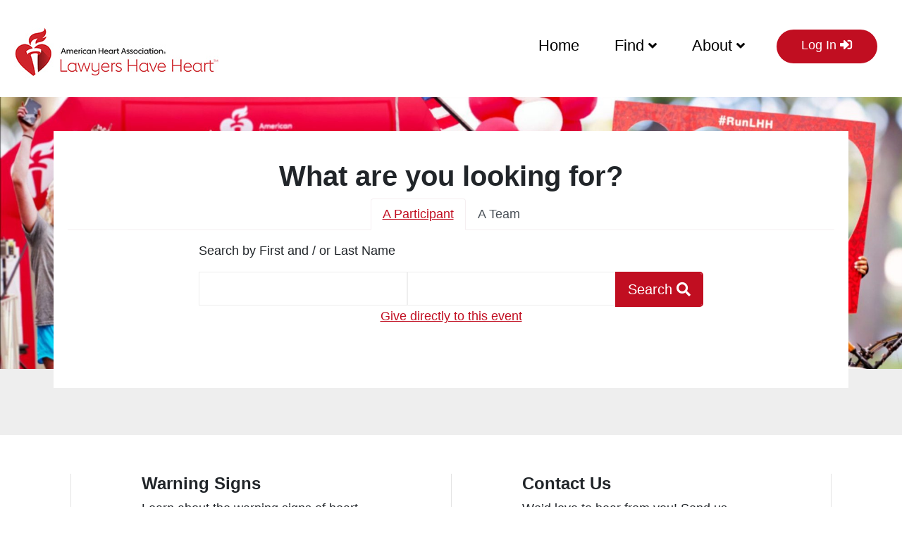

--- FILE ---
content_type: text/html;charset=ISO-8859-1
request_url: https://www2.heart.org/site/SPageServer/?pagename=HeartWalk_LHH_Search&search_type=walker&cross_event=false&fr_id=6505&event_search=false
body_size: 8210
content:
<!DOCTYPE html>
<html lang="en">

	<head>
		<base href="https://www2.heart.org/site/SPageServer?pagename=HeartWalk_LHH_Search&amp;search_type=walker&amp;cross_event=false&amp;fr_id=6505&amp;event_search=false" />

		<title>
		    
		    Heart Walk - American Heart Association
		</title>
		<meta http-equiv="Content-Type" content="text/html; charset=iso-8859-1" />
		<meta http-equiv="Content-Script-Type" content="text/javascript" />
		<meta name="Keywords" content=" " />
		<meta name="Description" content="" />
        
		
		
		







<script type="text/javascript" src="../yui3/yui/yui-min.js"></script>
<script type="text/javascript" src="../js/convio/modules.js?version=2.9"></script>
<script type="text/javascript">
var Y = YUI({base: '../yui3/',
insertBefore: 'yui_marker_loader_css', // insert all YUI module css before customstyle so it can be overridden
debug: false, 
modules: getModules('../', 'convio', true)});
</script>




<script type="text/javascript" src="../js/utils.js"></script>



<script type="text/javascript" src="../js/obs_comp_rollup.js"></script>




<link href="../css/themes/default.css" rel="stylesheet" type="text/css" />
<link href="../css/themes/alphacube.css" rel="stylesheet" type="text/css"/>









<link href="../css/UserGlobalStyle.css" rel="stylesheet" type="text/css" />








<link rel="stylesheet" type="text/css" id="yui_marker_loader_css" />
<link href="../css/CustomStyle.css" rel="stylesheet" type="text/css" />
<link href="../css/CustomWysiwygStyle.css" rel="stylesheet" type="text/css" />








<meta name="CnvHeaderVersion" content="v5.0" />

		
    <!-- BEGIN NEW WRAPPER (2019) -->
         

<link rel="SHORTCUT ICON" href="../heartwalk/images/index.ico"><meta name="viewport" content="width=device-width,initial-scale=1,maximum-scale=5"><link rel="canonical" href="https://www2.heart.org/site/SPageServer/?pagename=HeartWalk_LHH_Search&amp;search_type=walker&amp;cross_event=false&amp;fr_id=6505&amp;event_search=false"><meta property="og:url" content="https://www2.heart.org/site/SPageServer/?pagename=HeartWalk_LHH_Search&amp;search_type=walker&amp;cross_event=false&amp;fr_id=6505&amp;event_search=false"><meta property="og:title" content="American Heart Association Lawyers Have Heart"><meta property="og:description" content="The Heart Walk is the American Heart Association's premiere event for raising funds to save lives from USA's #1 and #5 killers - heart disease and stroke."><meta property="og:image" content="https://www2.heart.org/images/content/pagebuilder/lhh_default_event20.jpg">

<link rel="stylesheet" href="//static.heart.org/ahaanywhere/responsive/css/aha-footer-external-responsive.v2.css" media="all"><link rel="stylesheet" href="https://use.fontawesome.com/releases/v5.12.1/css/all.css"><link rel="stylesheet" href="../aha-luminate/dist/heartwalklawyers/css/main.1758295184685.min.css">  





<style>
/* 2023 version */
.pg_entry main, .app_donation main, main {
background-image: url("/images/content/pagebuilder/Updated_Banner.jpg")!important;

}

@media only screen and (max-width: 767px) {
  .pg_entry main, .app_donation main, main {
background-image: url("../images/content/pagebuilder/Updated_Banner.jpg")!important;

  }
}

@media (max-width: 767px) {
  nav .navbar-brand {
   max-width: 50%;
  }
  nav .navbar-brand img {
   max-width: 100%;
  }
}
</style>

		
		
 
 

<script async src="https://www.googletagmanager.com/gtag/js?id=G-XNHFKQRFXW"></script>
<script>
window.dataLayer = window.dataLayer || [];
function gtag(){dataLayer.push(arguments);}
function setDefaultGtagProperty() {
gtag('config', 'G-XNHFKQRFXW', {
'page_title': window.location.href
});
}
gtag('js', new Date());

let pseudoUrl = "";
if (pseudoUrl != null) {
let pageTitle = pseudoUrl.split("/");
if (pageTitle != null && pageTitle.length >= 3) {
gtag('config', 'G-XNHFKQRFXW', {'send_page_view': false});
gtag('event', 'page_view', {
page_title: pageTitle[2],
page_location: '',
page_path: ''
});
addOnLoadHandler(function() {
if (typeof trackEcommereceEvent != "undefined" && typeof trackEcommereceEvent != null){
trackEcommereceEvent();
}
});
} else {
setDefaultGtagProperty();
}
} else {
setDefaultGtagProperty();
}

</script>

		
		
  <script>
    window.dataLayer = window.dataLayer || [];
    window.dataLayer.push({
      'event': 'dataLayer-initialized', 

      
      

        
          
            'pageType': 'Informational', 
          
        

        

        

        

        

        

        

        

        

        

        
        
        

        

        

        
      

      
        
          'uid': undefined, 
          'loggedIn': 'no'
        
      
    });
  </script>
  
  
  <!-- registration ptype/tfind script referer?  -->
  
  
  
  
  
  


  


  

  



  

  

  


  

  <!-- **** personal and team page buttons socials -->

  

  <!-- **** end personal page and team page buttons socials -->

  <!-- *********  donation form socials -->
  
  <!-- ******* end donation form socials -->

  

  


  
  
  
  <!-- Google Tag Manager - Install in Head -->
  <script>
    
      var gtmContainerId = 'GTM-NSKQ7DV';
    
    (function(w,d,s,l,i){w[l]=w[l]||[];w[l].push({'gtm.start':new Date().getTime(),event:'gtm.js'});var f=d.getElementsByTagName(s)[0],j=d.createElement(s),dl=l!='dataLayer'?'&l='+l:'';j.async=true;j.src='https://www.googletagmanager.com/gtm.js?id='+i+dl;f.parentNode.insertBefore(j,f);})(window,document,'script','dataLayer',gtmContainerId);
  </script>
  <!-- End Google Tag Manager - Install in Head -->

	</head>
	<body
		
		
		
		
		
		
		
		
		
		
		
		
		
class="tr     tr6505  app_id_23 mobile app_survey pg_HeartWalk_LHH_Search event-type2-spring 2022 "  data-event-type="Heart Walk" data-event-type2="Spring 2022" data-fr-id="6505" data-df-id="4406" 
 data-ev-date="06/11/2022" data-curr-date="Nov 4, 2025 6:31:26 PM"


	>
		
  <!-- Google Tag Manager (noscript) - Install in Body -->
  
    
  
  <noscript><iframe src="https://www.googletagmanager.com/ns.html?id=GTM-NSKQ7DV" height="0" width="0" style="display:none;visibility:hidden"></iframe></noscript>
  <!-- End Google Tag Manager (noscript) - Install in Body -->

		
    <!-- BEGIN NEW WRAPPER (2019) -->


       

<script type="text/javascript">
  var loggedIn = "Logged Out.";
  // var EventType ="";
  var EventTitle ="2022 Lawyers Have Heart 10K, 5K &amp; Fun Walk";
  
  // <![CDATA[
      _gaq.push(['t2._setAccount', 'UA-13230711-2']);
      _gaq.push(['t2._setDomainName', 'none']);
      // Always put setting custom variables code before the _trackPageview
      _gaq.push(['t2._setCustomVar',1,'loggedIn', loggedIn, 1]);      
      _gaq.push(['t2._setCustomVar',2,'EventTitle', EventTitle, 1]); 
     
      _gaq.push(['t2._setAllowLinker', true]);
      
    _gaq.push(['t3._setAccount', 'UA-13230711-7']);
      _gaq.push(['t3._setDomainName', 'none']);
      _gaq.push(['t3._setAllowLinker', true]);
      _gaq.push(['t3._trackPageview']);
     (function () {
          var ga = document.createElement('script'); ga.type = 'text/javascript'; ga.async = true;
          ga.src = ('https:' == document.location.protocol ? 'https://ssl' : 'http://www') + '.google-analytics.com/ga.js';
          var s = document.getElementsByTagName('script')[0]; s.parentNode.insertBefore(ga, s);
      })();
  // ]]></script>

<header aria-label="American Heart Site"><nav id="skipNav" aria-labelledby="skip-main"><a id="skip-main" class="skip-to js__skip-to aural-only" href="https://www2.heart.org/site/SPageServer/?pagename=HeartWalk_LHH_Search&amp;search_type=walker&amp;cross_event=false&amp;fr_id=6505&amp;event_search=false#contentStart">Skip to main content</a></nav><nav class="navbar navbar-expand-lg static-top" aria-label="American Heart Site">  <span class="navbar-brand"><div class="aha-header-logo-container"><img alt="Lawyers Have Heart" class="aha-header-logo" src="../images/content/pagebuilder/AHA_LHH_logo.png"></div></span>  <button id="mobile-toggle" class="navbar-toggler float-right" type="button" aria-label="Open Main Navigation"><span class="navbar-toggler-icon fas fa-align-justify"></span></button>  <div class="clearfix"></div><div class="collapse navbar-collapse" id="navbar-container"> <ul class="nav navbar-nav ml-auto">
  
    
    <li class="nav-item" >
        <a class="nav-link" id="home" href="TR/?fr_id=6505&amp;pg=entry" onclick="_gaq.push(['_trackEvent', 'navigation', 'top', 'home']);">
            Home
        </a>
    </li>
    
  
    
    <li class="nav-item d-lg-none d-md-block" id="mobile-login">
        <a class="nav-link" href="UserLogin?NEXTURL=https%3A%2F%2Fwww2.heart.org%2Fsite%2FSPageServer%3Fpagename%3DMyEvents" onclick="_gaq.push(['_trackEvent', 'navigation', 'log in']);">Log In</a>
    </li>
    
    
      
    <li class="nav-item dropdown">
        <a class="nav-link dropdown-toggle d-md-none d-lg-block" id="find" href="#" data-toggle="dropdown" aria-haspopup="true" aria-expanded="false" onclick="_gaq.push(['_trackEvent', 'navigation', 'top', 'find']);">
            Find <i class="fas fa-angle-down" aria-hidden="true"></i>
        </a>
            <div class="dropdown-menu find">
                <h1>What are you looking for?</h1>
                <div class="nav nav-tabs" id="nav-tab" role="tablist">
                    <a class="nav-item nav-link active" id="nav-profile-tab" data-toggle="tab" href="#walker" role="tab" aria-controls="walker" aria-selected="true" onclick="_gaq.push(['_trackEvent', 'navigation', 'find team']);">A Participant</a>
                    <a class="nav-item nav-link" id="nav-contact-tab" data-toggle="tab" href="#team" role="tab" aria-controls="team" aria-selected="false" onclick="_gaq.push(['_trackEvent', 'navigation', 'find walker']);">A Team</a>
                </div>

                <div class="tab-content" id="nav-tabContent">
                    <div class="tab-pane fade show active" id="walker" role="tabpanel" aria-labelledby="walker">
                        <form class="js--header-walker-search">
                            <label for="walkerSearchFirst">Search by First and / or Last Name</label>
                            <div class="input-group input-group-lg">
                                <label for="walkerSearchFirst" class="sr-only">Walker's First Name</label>
                                <input id="walkerSearchFirst" type="text" name="first-name" class="form-control" />
                                <label for="walkerSearchLast" class="sr-only">Walker's Last Name</label>
                                <input id="walkerSearchLast" type="text" name="last-name" class="form-control" />
                                <div class="input-group-append">
                                    <button type="submit" class="btn btn-primary">Search <i class="fas fa-search" aria-hidden="true"></i></button>
                                </div>
                            </div>
                        </form>
                    </div>
                    <div class="tab-pane fade" id="team" role="tabpanel" aria-labelledby="team">
                        <form class="js--header-team-search">
                            <label for="teamSearch">Search by Team Name</label>
                            <div class="input-group input-group-lg">
                                <input id="teamSearch" type="text" class="form-control" name="team-search" />
                                <div class="input-group-append">
                                    <button type="submit" class="btn btn-primary">Search <i class="fas fa-search" aria-hidden="true"></i></button>
                                </div>
                            </div>
                        </form>
                    </div>
                </div>
            </div>
    </li>
    <li class="nav-item dropdown">
        <a class="nav-link dropdown-toggle d-md-none d-lg-block js--nav-about" id="about" href="#" data-toggle="dropdown" aria-haspopup="true" aria-expanded="false" onclick="_gaq.push(['_trackEvent', 'navigation', 'about']);">
            About <i class="fas fa-angle-down" aria-hidden="true"></i>
        </a>
            <div class="dropdown-menu about">
                <a class="dropdown-item" href="TR?fr_id=6505&amp;pg=informational&amp;sid=3569" onclick="_gaq.push(['_trackEvent', 'navigation', 'about faq']);">FAQ</a>
                <a class="dropdown-item" href="TR?fr_id=6505&amp;pg=informational&amp;sid=1073" onclick="_gaq.push(['_trackEvent', 'navigation', 'about sponsors']);">Sponsors</a>
                <a class="dropdown-item" href="TR?fr_id=6505&amp;pg=informational&amp;sid=1020" onclick="_gaq.push(['_trackEvent', 'navigation', 'about run']);">Run Details</a>
                
                <a class="dropdown-item" href="SPageServer/?pagename=HeartWalk_Volunteer" onclick="_gaq.push(['_trackEvent', 'navigation', 'about volunteer']);">Volunteer</a>
                <a class="dropdown-item js--top-menu-contact" href="SPageServer/?pagename=HeartWalk_Contact_Us" aria-label="Contact Heart Walk" onclick="_gaq.push(['_trackEvent', 'navigation', 'about contact us']);">Contact Us</a>
                

            </div>
    </li>
      
    
    
    <!-- NOT LOGGED IN -->
    <li class="nav-item login d-md-none d-lg-block">
        <a class="nav-link btn btn-primary" href="UserLogin?NEXTURL=https%3A%2F%2Fwww2.heart.org%2Fsite%2FSPageServer%3Fpagename%3DMyEvents" onclick="_gaq.push(['_trackEvent', 'navigation', 'log in']);">Log In <i class="fas fa-sign-in-alt" aria-hidden="true"></i> </a>
    </li>
    
</ul>
</div></nav></header>
<style>
  #chatcode {
  position: fixed;
  right: 5px;
  z-index:9999;
  top: 120px;
  }
  @media screen and (max-width: 991px) {
  #chatcode {
      top: 270px;
  }
  }
  /* #chatcode img {
  width: 130px;
  }*/
  /*@media screen and (max-width: 736px) {
  #chatcode {
      display: none;
  }
  }*/
  </style>
  
  
  <!-- pagename HeartWalk_LHH_Search pg  TRid  -->
  <!-- SWA Chat Code: -->
  
  
  
  <!-- MAA Chat Code: removed 6.11.19 for affiliate merge-->
  
  
  <!-- MWA chat code -->
  
  
  
  
  
  
  
  
  <!-- GSA Chat Code: -->
  
  
  <!-- WSA Chat Code: -->
  
  
  <!-- FDA Chat Code: -->
  
  
  
  <!-- Facebook Pixel Code 2117 -->
  
  <!-- End Facebook Pixel Code -->
  
  <!-- Facebook Pixel Code 3297-->
  
  <!-- End Facebook Pixel Code -->
  
  
  <!-- Facebook Pixel Code 2119 -->
  
  <!-- End Facebook Pixel Code -->
  
  <!-- Facebook Pixel Code 2143-->
  
  <!-- End Facebook Pixel Code -->
  
  <!-- Facebook Pixel Code 2350-->
  
  
  <!-- End facebook Pixel Code -->
  
  <!-- Google Code 2350-->
  
  <!-- End google Pixel Code -->
  
  <!-- Retargeting Tag Code 3477-->
  
  <!-- End Retargeting Tag Code -->

<style>
/* override logo */
body.tr6487 .aha-header-logo-container svg {
	height: 0;
	display: block;
}
body.tr6487 .aha-header-logo-container::after {
	width: 300px;
	height: 100px;
	background: url(../images/content/pagebuilder/AHA_Alaska_Heart_Run_and_Walk_logo.jpg) no-repeat;
	display: block;
	position: relative;
	content: "";
	background-size: 100%;
}
body.tr6510 .aha-header-logo-container svg,
body.tr6505 .aha-header-logo-container svg,
body.tr6510 .aha-header-logo-container img,
body.tr6505 .aha-header-logo-container img {
	height: 0;
	display: block;
}
body.tr6510 .aha-header-logo-container::after,
body.tr6505 .aha-header-logo-container::after {
	width: 291px;
	height: 100px;
	background: url(../images/content/pagebuilder/AHA_LHH_logo.png) no-repeat;
	display: block;
	position: relative;
	content: "";
	background-size: 100%;
}

/* style overrides here */
body.tr6167.participant2845093 .js--personal-don-form .btn-secondary {
	display: none;
}
.healthyCheck .survey-question-label {
   display: none;
}
/* show address fields on reg form - lawyers */
body.tr5594 .cons-info-question-container, 
body.tr5594 .cons-full-address-container, 
body.tr5594 .cons-address-street-full-container {
	display: block !important;
}

/* hide activity leaderboard on boston mini events */
body.tr5593x.pg_entry .top-steps,
body.tr5594.pg_entry .top-steps {
   
}

/* hide badges on personal page */
body.tr5356.participant2845093 .sidebar ul li:nth-child(2) {
	display: none;
}

/* hide join team button on personal page */

body.tr5356.participant19899553 .js--personal-don-form .btn-secondary,
body.tr5356.participant2845093 .js--personal-don-form .btn-secondary {
   display:none;
}

/* hide get directions on entry */
body.pg_entry.tr4877 .info-columns div:nth-child(2) .event-info-collapse > div,
body.pg_entry.tr4883 .info-columns div:nth-child(2) .event-info-collapse > div,
body.pg_entry.tr5196 .info-columns div:nth-child(2) .event-info-collapse > div,
body.pg_entry.tr5156 .info-columns div:nth-child(2) .event-info-collapse > div,
body.pg_entry.tr5158 .info-columns div:nth-child(2) .event-info-collapse > div,
body.pg_entry.tr5198 .info-columns div:nth-child(2) .event-info-collapse > div,
body.pg_entry.tr5195 .info-columns div:nth-child(2) .event-info-collapse > div,
body.pg_entry.tr5194 .info-columns div:nth-child(2) .event-info-collapse > div,
body.pg_entry.tr5200 .info-columns div:nth-child(2) .event-info-collapse > div,
body.pg_entry.tr5201 .info-columns div:nth-child(2) .event-info-collapse > div,
body.pg_entry.tr5155 .info-columns div:nth-child(2) .event-info-collapse > div,
body.pg_entry.tr5160 .info-columns div:nth-child(2) .event-info-collapse > div,
body.pg_entry.tr4874 .info-columns div:nth-child(2) .event-info-collapse > div {
	display: none;
}

.contact-info-first.contact-info-name {
    padding-right:5px;
}
.contact-info-middle.contact-info-name {
    display:block;
}

body.tr4985 .cons-full-address-container,
body.tr4854 .cons-full-address-container,
body.tr4802 .cons-full-address-container,
body.tr6491 .cons-full-address-container,
body.tr6491 .cons-address-street-full-container,
body.tr6491 .cons-city-town-label + .cons-info-question-container {
	display: block !important;
}

/* a.amazon, a.googlepay, a.applepay, a.venmo {display:none !important;} */

body.tr4967.pg_entry .event-info h1 {font-size:1.55rem;}
body.tr4967.pg_entry .about-content-area h2 {font-size:1.75rem;}

/* change Register and Walk button to just Register */
/* body.tr4964.pg_entry .event-info .btn:nth-child(1),
body.tr4956.pg_entry .event-info .btn:nth-child(1),
body.tr4985.pg_entry .event-info .btn:nth-child(1) {
    font-size: 0;
}
body.tr4964.pg_entry .event-info .btn:nth-child(1)::after,
body.tr4956.pg_entry .event-info .btn:nth-child(1)::after {
    content: "Register";
    font-size: 16px;
}
body.tr4985.pg_entry .event-info .btn:nth-child(1)::after {
    content: "Donate";
    font-size: 16px;
}
body.tr4964.pg_entry .about-event .btn-primary,
body.tr4956.pg_entry .about-event .btn-primary,
body.tr4985.pg_entry .about-event .btn-primary {
    font-size: 0;
}
body.tr4964.pg_entry .about-event .btn-primary::after,
body.tr4956.pg_entry .about-event .btn-primary::after {
    content: "Register";
    font-size: 16px;
}

body.tr4985.pg_entry .about-event .btn-primary::after {
    content: "Donate";
    font-size: 16px;
} */
/*body.tr4956 nav .navbar-brand,
body.tr4985 nav .navbar-brand {
   max-width: none;
}*/

/* hide video on personal page */
body.tr5356.participant2845093 .video-container {
   display:none;
}


/* hide checkin and start */
body.tr4877 .tr-event-checkin,
body.tr4877 .tr-event-start,
body.tr4879 .tr-event-checkin,
body.tr4879 .tr-event-start,
body.tr4883 .tr-event-checkin,
body.tr4883 .tr-event-start,
body.tr4853 .tr-event-checkin,
body.tr4853 .tr-event-start,
body.tr4985 .tr-event-checkin,
body.tr4985 .tr-event-start, 
body.tr5157 .tr-event-checkin,
body.tr5157 .tr-event-start,
body.tr5196 .tr-event-checkin,
body.tr5196 .tr-event-start,
body.tr5156 .tr-event-checkin,
body.tr5156 .tr-event-start,
body.tr5198 .tr-event-checkin,
body.tr5198 .tr-event-start,
body.tr5158 .tr-event-checkin,
body.tr5158 .tr-event-start,
body.tr5195 .tr-event-checkin,
body.tr5195 .tr-event-start, 
body.tr5194 .tr-event-checkin,
body.tr5194 .tr-event-start,
body.tr5200 .tr-event-checkin,
body.tr5200 .tr-event-start,
body.tr5201 .tr-event-checkin,
body.tr5201 .tr-event-start,
body.tr5155 .tr-event-checkin,
body.tr5155 .tr-event-start,
body.tr5160 .tr-event-checkin,
body.tr5160 .tr-event-start,
body.tr4874 .tr-event-checkin,
body.tr4874 .tr-event-start {
   display:none;
}

/* hide more details */
body.tr4853 .event-info-expand:nth-child(1) .event-info-collapse > div {
   display:none;
}

/* hide get directions */
body.tr4853 .event-info-expand:nth-child(2) .event-info-collapse > div,
body.tr5157 .event-info-expand:nth-child(2) .event-info-collapse > div,
body.tr5196 .event-info-expand:nth-child(2) .event-info-collapse > div,
body.tr5156 .event-info-expand:nth-child(2) .event-info-collapse > div,
body.tr5198 .event-info-expand:nth-child(2) .event-info-collapse > div,
body.tr5158 .event-info-expand:nth-child(2) .event-info-collapse > div,
body.tr5195 .event-info-expand:nth-child(2) .event-info-collapse > div,
body.tr5194 .event-info-expand:nth-child(2) .event-info-collapse > div,
body.tr5200 .event-info-expand:nth-child(2) .event-info-collapse > div,
body.tr5201 .event-info-expand:nth-child(2) .event-info-collapse > div,
body.tr5155 .event-info-expand:nth-child(2) .event-info-collapse > div,
body.tr5160 .event-info-expand:nth-child(2) .event-info-collapse > div,
body.tr4874 .event-info-expand:nth-child(2) .event-info-collapse > div {
   display:none;
}

/* hide contact us column */
body.tr4853 .event-info-expand:nth-child(3) {
   display:none;
}

/* hide nav items */
body.tr4853 a#about + .dropdown-menu a.dropdown-item:nth-child(1),
body.tr4853 a#about + .dropdown-menu a.dropdown-item:nth-child(4),
body.tr4853 a#about + .dropdown-menu a.dropdown-item:nth-child(5) {
   display:none;
}

/* hide thermometer on company */
body.company264390 .fundraising-amounts {
                display: none;
}

</style>

<main>
  <a name="contentStart" id="contentStart" tabindex="-1"></a>

  

   
  <!-- Default Page -->
  <div class="container">
    <div class="row">
      <div class="col-12 content">
        <!-- begin content -->
        





<div class="mb-5"><div class="search-menu-container find"><div class="search-menu"><div class="row"><div class="col-12 text-center"><h1>What are you looking for?</h1></div></div><div class="row"><div class="col-12"><div class="nav nav-tabs d-flex justify-content-center" id="searchPageTabs" role="tablist"><a class="nav-item nav-link" id="searchWalkerTab" data-toggle="tab" href="#searchWalker" role="tab" aria-controls="searchWalker" aria-selected="false">A Participant</a> <a class="nav-item nav-link" id="searchTeamTab" data-toggle="tab" href="#searchTeam" role="tab" aria-controls="searchTeam" aria-selected="false">A Team</a></div></div></div><div class="tab-content" id="body-nav-tabContent"><div class="tab-pane show active" id="searchWalker" role="tabpanel" aria-labelledby="walker"><div class="row"><div class="col-md-8 offset-md-2"><form class="js--walker-search-form mt-3"><p>Search by First and / or Last Name</p><div class="input-group input-group-lg"><label for="walkerFirstName" class="sr-only">Walker's First Name</label> <input id="walkerFirstName" type="text" name="first-name" class="form-control"> <label for="walkerLastName" class="sr-only">Walker's Last Name</label> <input id="walkerLastName" type="text" name="last-name" class="form-control"><div class="input-group-append"><button type="submit" class="btn btn-primary">Search <i class="fas fa-search" aria-hidden="true"></i></button></div></div></form></div></div><div class="row js--event-donation-container"><div class="col-12 text-center"><a href="Donation2?df_id=&amp;PROXY_ID=&amp;PROXY_TYPE=21&amp;FR_ID=">Give directly to this event</a></div></div><div class="row"><div class="results-tab-pane col-12" id="participantSearchResults"><div id="error-participant" class="help-block alert alert-danger text-center" hidden>Participant not found. Please try different search terms.</div><div class="js--participant-results-container col-md-12" hidden><div class="d-block d-md-none font-italic mobile-results-count"><span class="js--num-participant-results"></span></div><table id="participantResultsTable" class="js--participants-results-table table mt-4" width="100%"><thead><tr><th class="th-sm">Full Name</th><th class="th-sm">Team Name</th><th class="th-sm">Event Name</th><th class="th-sm" data-orderable="false"><span class="js--num-participant-results"></span></th></tr></thead><tbody class="js--participants-results-rows"></tbody></table><div class="text-center pt-4"><p class="font-italic js--more-participant-results" hidden><a href="#">See More Results <i class="fas fa-arrow-down"></i></a></p><p class="font-italic js--end-participant-list" hidden>You&rsquo;ve reached the end of the list</p></div></div></div></div></div><div class="tab-pane fade" id="searchTeam" role="tabpanel" aria-labelledby="team"><div class="row"><div class="col-md-6 offset-md-3"><form class="js--team-search-form mt-3"><label for="teamNameSearch">Search by Team Name</label><div class="input-group input-group-lg"><input id="teamNameSearch" type="text" class="form-control" name="team-search"><div class="input-group-append"><button type="submit" class="btn btn-primary">Search <i class="fas fa-search" aria-hidden="true"></i></button></div></div></form></div></div><div class="row js--event-donation-container"><div class="col-12 text-center"><a href="Donation2?df_id=&amp;PROXY_ID=&amp;PROXY_TYPE=21&amp;FR_ID=">Give directly to this event</a></div></div><div class="row"><div class="results-tab-pane col-12" id="teamSearchResults"><div id="error-team" class="help-block alert alert-danger text-center" hidden>Team not found. Please try different search terms.</div><div class="js--team-results-container col-md-12" hidden><div class="d-block d-md-none font-italic mobile-results-count"><span class="js--num-team-results"></span></div><table id="teamResultsTable" class="table mt-4" width="100%"><thead><tr><th class="th-sm">Team</th><th class="th-sm">Team Coach</th><th class="th-sm">Company</th><th class="th-sm">Event Name</th><th class="th-sm" data-orderable="false"><span class="js--num-team-results"></span></th></tr></thead><tbody class="js--team-results-rows"></tbody></table><div class="text-center pt-4"><p class="font-italic js--more-team-results" hidden><a href="#">See More Results <i class="fas fa-arrow-down"></i></a></p><p class="font-italic js--end-team-list" hidden>You&rsquo;ve reached the end of the list</p></div></div></div></div></div></div></div></div></div>

        <!-- end content -->
      </div>
    </div>
  </div> 
   

   


  

  
  
  


</main>

<div class="bg-white" role="complementary"><div class="container container-sm-content">     <div class="row info-boxes"><div class="col-lg col-md-12"><h2 class="h4">Warning Signs</h2><p>Learn about the warning signs of heart&nbsp;<br>attack, stroke and cardiac arrest.</p><a href="https://www.heart.org/en/about-us/heart-attack-and-stroke-symptoms" target="_blank" onclick='_gaq.push(["_trackEvent","navigation","footer","learn the warning signs"])'>Learn the Warning Signs</a></div><div class="col-lg col-md-12"><h2 class="h4">Contact Us</h2><p>We&rsquo;d love to hear from you! Send us&nbsp;<br>your questions or feedback.</p><a href="https://www.heart.org/en/about-us/contact-us" target="_blank" aria-label="Contact American Heart Association" onclick='_gaq.push(["_trackEvent","navigation","footer","contact us"])'>Contact Us</a></div></div>   </div></div><div id="globalFooter"><footer id="aha-footer" class="l-footer"><p class="medical-statement container container-fluid">*All health/medical information on this website has been reviewed and approved by the American Heart Association, based on scientific research and American Heart Association guidelines. <a href="https://www.heart.org/en/about-us/statements-and-policies/heartorg-content-editorial-process" class="h-color--blue" target="_blank"><strong>Use this link</strong></a> for more information on our content editorial process.</p></footer></div>
<script src="https://ajax.aspnetcdn.com/ajax/jQuery/jquery-2.2.4.min.js"></script><script src="https://cdnjs.cloudflare.com/ajax/libs/popper.js/1.14.3/umd/popper.min.js" integrity="sha384-ZMP7rVo3mIykV+2+9J3UJ46jBk0WLaUAdn689aCwoqbBJiSnjAK/l8WvCWPIPm49" crossorigin="anonymous"></script><script src="https://stackpath.bootstrapcdn.com/bootstrap/4.1.3/js/bootstrap.min.js" integrity="sha384-ChfqqxuZUCnJSK3+MXmPNIyE6ZbWh2IMqE241rYiqJxyMiZ6OW/JmZQ5stwEULTy" crossorigin="anonymous"></script><script src="https://cdnjs.cloudflare.com/ajax/libs/luminateExtend/1.8.2/luminateExtend.min.js"></script><script src="https://cdnjs.cloudflare.com/ajax/libs/list.js/1.5.0/list.min.js"></script><script src="https://cdn.jsdelivr.net/npm/promise-polyfill@7/dist/polyfill.min.js"></script> <script src="https://cdn.datatables.net/1.10.19/js/jquery.dataTables.min.js"></script><script>luminateExtend({
    apiKey: "wDB09SQODRpVIOvX",
    path: {
      nonsecure: "http://www2.heart.org/site/",
      secure: decodeURIComponent("https%3A%2F%2Fwww2.heart.org%2Fsite%2F")
    },
    srcCode: "",
    subSrcCode: "",
     eventName: "2022 Lawyers Have Heart 10K, 5K &amp; Fun Walk",
  tablePrefix: "heart",
    devBranch: "",
    ajaxProxyAuth: "tvbVkFryN38hahR3mgS8u2u7uviHD6JeB-FwGyPTTHeBCezc86V6o2GRwlC9JMhNxKH75yvl0xR7LsFTgKysaq621nsyFMhJwUuILS0"
  });</script><script src="../aha-luminate/dist/heartwalklawyers/js/pushy.js"></script><script src="../aha-luminate/dist/heartwalklawyers/js/main.1758295184685.min.js"></script> <script src="../aha-luminate/dist/heartwalklawyers/js/amazonpay.js?v=1"></script><script>console.log(jQuery().jquery)</script><script src="https://cdn.jsdelivr.net/npm/parsleyjs@2.8.0/dist/parsley.min.js" defer></script><script src="https://static.heart.org/ahaanywhere/sitecore/dist/ahaHeaderFooterSitecore.js"></script><script>jQuery(function(){jQuery("#globalFooter").ahaHeaderFooterSitecore()})</script>
  
<!-- reus_lhh_complist_js -->




	
 
	


<style>
/*
.row + .card-personal-progress {display:none}
body.tr11378 .row + .card-personal-progress {display:block !important;}
*/
</style>




	</body>

</html>


--- FILE ---
content_type: application/x-javascript
request_url: https://www2.heart.org/aha-luminate/dist/heartwalklawyers/js/main.1758295184685.min.js
body_size: 11135
content:
jQuery(document).ready(function(d){window.cd={};var o=d(window).innerWidth(),i=(d("#mobile-toggle").click(function(){d("#navbar-container").hasClass("is-search")?(d("#navbar-container").removeClass("is-search"),d(".mobile-search-trigger").removeClass("active")):d("#navbar-container").slideToggle("fast"),d(".navbar-toggler-icon").toggleClass("fa-align-justify").toggleClass("fa-times")}),d(".mobile-search-trigger").click(function(){d(".navbar-toggler-icon").hasClass("fa-times")?(d("#navbar-container").addClass("is-search"),d(".mobile-search-trigger").addClass("active"),d(".navbar-toggler-icon").toggleClass("fa-align-justify").toggleClass("fa-times")):(d(".mobile-search-trigger").toggleClass("active"),d("#navbar-container").hasClass("is-search")?d("#navbar-container").slideToggle("fast",function(){d("#navbar-container").toggleClass("is-search")}):(d("#navbar-container").toggleClass("is-search"),d("#navbar-container").slideToggle("fast")))}),"Heart%20Walk"),e=(d("body").data("event-type2")&&d("body").data("event-type2"),d("body").data("reg-type")&&d("body").data("reg-type"),d("body").data("public-event-type")?d("body").data("public-event-type"):null),s="heartdev"!==luminateExtend.global.tablePrefix,c=(luminateExtend.global.eventName,luminateExtend.global.srcCode,luminateExtend.global.subSrcCode,d("body").data("fr-id")?d("body").data("fr-id"):null),t=d("body").data("df-id")?d("body").data("df-id"):null,a=(d("body").data("cons-id")&&d("body").data("cons-id"),d("body").data("ev-date")?new Date(d("body").data("ev-date")):null),n=(null!=a&&a.setDate(a.getDate()+15),d("body").data("curr-date")?new Date(d("body").data("curr-date")):null),r=d("body").data("ev-date")?new Date(d("body").data("ev-date")):null,l=(null!=r&&r.setDate(r.getDate()-30),"heartwalkapi"),m="toYEaJuV98VJdIEn",p="ahahw",u=c,f=s?"loadprod":"load";function h(e,t){return(RegExp(t+"=(.+?)(&|$)").exec(e)||[,null])[1]}var g=window.location.href,v=h(g,"search_type"),y=h(g,"cross_event");"true"==h(g,"demo")&&(l="motionapi",m="jPOHc5J4qMVVSj7P",p="democdsb",u=1061);var _,b,R,T,w,j,x;document.getElementById("skip-main")?.addEventListener("click",function(e){e.preventDefault(),document.getElementById("pcBodyContainer").scrollIntoView()}),d("body").is(".pg_HeartWalk_HQ")&&d(".js__skip-to").on("click",function(e){e.preventDefault(),d("html, body").animate({scrollTop:d("#pcBodyContainer").offset().top},500)});d("a.scroll-link").on("click",function(e){var t=d(this.hash);(t=t.length?t:d("[name="+this.hash.slice(1)+"]")).length&&(e.preventDefault(),e=t.offset().top,d("html, body").animate({scrollTop:e},1e3,function(){}))}),cd.getParticipants=function(e,t,a){luminateExtend.api({api:"teamraiser",data:"method=getParticipants"+(void 0!==e?"&first_name="+e:"")+(void 0!==t?"&last_name="+t:"")+(!0===a?"&event_type="+i:"&fr_id="+c)+"&list_page_size=499&list_page_offset=0&response_format=json&list_sort_column=first_name&list_ascending=true",callback:{success:function(e){var t;"0"===e.getParticipantsResponse.totalNumberResults?d("#error-participant").removeAttr("hidden").text("Participant not found. Please try different search terms."):(t=luminateExtend.utils.ensureArray(e.getParticipantsResponse.participant),e=parseInt(e.getParticipantsResponse.totalNumberResults),d.fn.DataTable&&d.fn.DataTable.isDataTable("#participantResultsTable")&&d("#participantResultsTable").DataTable().destroy(),d("#participantResultsTable tbody").empty(),d(".js--num-participant-results").text(1===e?"1 Result":e+" Results"),d(t).each(function(e,t){768<=o?d(".js--participants-results-rows").append("<tr"+(10<e?' class="d-none"':"")+'><td><a href="'+t.personalPageUrl+'">'+t.name.first+" "+t.name.last+"</a></td><td>"+(null!=t.teamName?'<a href="'+t.teamPageUrl+'">'+t.teamName+"</a>":"")+'</td><td><a href="TR/?fr_id='+t.eventId+'&pg=entry">'+t.eventName+'</a></td><td class="col-cta"><a href="'+t.donationUrl+'" aria-label="Donate to '+t.name.first+" "+t.name.last+'" class="btn btn-primary btn-block btn-rounded">Donate</a></td></tr>'):(d("#participantResultsTable thead").remove(),d(".js--participants-results-rows").addClass("mobile").append("<tr><td><table><tr"+(10<e?' class="d-none"':"")+'><td>Participant</td><td><a href="'+t.personalPageUrl+'">'+t.name.first+" "+t.name.last+"</a></td></tr>"+(null!=t.teamName?'<tr><td>Team</td><td><a href="'+t.teamPageUrl+'">'+t.teamName+"</a>":"")+'</td></tr><tr><td>Event Name</td><td><a href="TR/?fr_id='+t.eventId+'&pg=entry">'+t.eventName+'</a></td></tr><tr><td colspan="2" class="text-center"><a href="'+t.donationUrl+'" class="btn btn-primary btn-block btn-rounded" title="Donate to '+t.name.first+" "+t.name.last+'" aria-label="Donate to '+t.name.first+" "+t.name.last+'">Donate</a></td></tr></table></td></tr>'))}),10<e&&d(".js--more-participant-results").removeAttr("hidden"),768<=o&&d("#participantResultsTable").DataTable({paging:!1,searching:!1,info:!1,autoWidth:!1}),d(".dataTables_length").addClass("bs-select"),d(".js--participant-results-container").removeAttr("hidden"),d(".js--more-participant-results").on("click",function(e){e.preventDefault(),d(".js--participants-results-rows tr").removeClass("d-none"),d(this).attr("hidden",!0),d(".js--end-participant-list").removeAttr("hidden")}))},error:function(e){d("#error-participant").removeAttr("hidden").text(e.errorResponse.message)}}})},cd.getTeams=function(e,t,a,n,s){d(".js__team-results-rows").html(""),luminateExtend.api({api:"teamraiser",data:"method=getTeamsByInfo&team_name="+e+(!0===t?"&event_type="+i:"&fr_id="+c)+(a?"&first_name="+a:"")+(n?"&last_name="+n:"")+(s?"&team_company_id="+s:"")+"&list_page_size=499&list_page_offset=0&response_format=json&list_sort_column=name&list_ascending=true",callback:{success:function(e){var t;d.fn.DataTable&&d.fn.DataTable.isDataTable("#teamResultsTable")&&d("#teamResultsTable").DataTable().destroy(),d("#teamResultsTable tbody").empty(),"0"===e.getTeamSearchByInfoResponse.totalNumberResults?(d("#error-team").removeAttr("hidden").text("Team not found. Please try different search terms."),d(".js--error-team-search").show()):(t=luminateExtend.utils.ensureArray(e.getTeamSearchByInfoResponse.team),d(t).each(function(e,t){768<=o?d(".js--team-results-rows").append("<tr"+(10<e?' class="d-none"':"")+'><td><a href="'+t.teamPageURL+'">'+t.name+'</a></td><td><a href="TR/?px='+t.captainConsId+"&pg=personal&fr_id="+t.EventId+'">'+t.captainFirstName+" "+t.captainLastName+"</a></td><td>"+(null!=t.companyName?'<a href="TR?company_id='+t.companyId+"&fr_id="+t.EventId+'&pg=company">'+t.companyName+"</a>":"")+'</td><td><a href="TR/?fr_id='+t.EventId+'&pg=entry">'+t.eventName+'</a></td><td class="col-cta"><a href="'+t.teamDonateURL+'" class="btn btn-primary btn-block btn-rounded" title="Donate to '+t.name+'" aria-label="Donate to '+t.name+'">Donate</a></td></tr>'):(d("#teamResultsTable thead").remove(),d(".js--team-results-rows").addClass("mobile").append("<tr><td><table><tr"+(10<e?' class="d-none"':"")+'><td>Team</td><td><a href="'+t.teamPageURL+'">'+t.name+'</a></td></tr><tr><td>Team Captain</td><td><a href="TR/?px='+t.captainConsId+"&pg=personal&fr_id="+t.EventId+'">'+t.captainFirstName+" "+t.captainLastName+"</a></td></tr>"+(null!=t.companyName?'<tr><td>Company</td><td><a href="TR?company_id='+t.companyId+"&fr_id="+t.EventId+'&pg=company">'+t.companyName+"</a>":"")+'</td></tr><tr><td>Event Name</td><td><a href="TR/?fr_id='+t.EventId+'&pg=entry">'+t.eventName+'</a></td></tr><tr><td colspan="2" class="text-center"><a href="'+t.teamDonateURL+'" class="btn btn-primary btn-block btn-rounded" title="Donate to '+t.name+'" aria-label="Donate to '+t.name+'">Donate</a></td></tr></table></td></tr>'))}),t=parseInt(e.getTeamSearchByInfoResponse.totalNumberResults),d(".js--num-team-results").text(1===t?"1 Result":t+" Results"),10<t&&d(".js--more-team-results").removeAttr("hidden"),d(".js--team-results-container").removeAttr("hidden"),d(".js--more-team-results").on("click",function(e){e.preventDefault(),d(".js--team-results-rows tr").removeClass("d-none"),d(this).attr("hidden",!0),d(".js--end-team-list").removeAttr("hidden")}),768<=o&&d("#teamResultsTable").DataTable({paging:!1,searching:!1,info:!1}),d(".dataTables_length").addClass("bs-select"),d(".js--team-results-container").removeAttr("hidden"))},error:function(e){d("#error-team").removeAttr("hidden").text(e.errorResponse.message),d(".js--search-results").show(),d(".js--search-results-container").show()}}})},cd.getCompanies=function(e,t){luminateExtend.api({api:"teamraiser",data:"method=getCompaniesByInfo&company_name="+e+(!0===t?"&event_type="+i:"&fr_id="+c)+"&list_page_size=499&list_page_offset=0"+(!0===t?"&include_cross_event=true":"")+"&response_format=json&list_sort_column=company_name&list_ascending=true",callback:{success:function(e){var t;"0"===e.getCompaniesResponse.totalNumberResults?d("#error-company").removeAttr("hidden").text("Company not found. Please try different search terms."):(t=luminateExtend.utils.ensureArray(e.getCompaniesResponse.company),e=parseInt(e.getCompaniesResponse.totalNumberResults),d(".js--num-companies").text(e),d(t).each(function(e,t){d(".js__company-results-rows").append("<tr"+(10<e?' class="d-none"':"")+'><td><a href="'+t.companyURL+'">'+t.companyName+'</a></td><td class="col-cta"><a href="'+t.companyURL+'" aria-label="Visit page for '+t.companyName+'" class="btn-rounded btn-primary btn-block">View</a></td></tr>')}),d(".js--company-results-container").removeAttr("hidden"),d(".js--company-results-container").removeAttr("hidden"))},error:function(e){d(".js--company-results-container").removeAttr("hidden").text(e.errorResponse.message)}}})},d(".js--header-zip-search").on("submit",function(e){e.preventDefault();e=encodeURIComponent(d("#zipSearch").val());window.location.href=luminateExtend.global.path.secure+"SPageServer/?pagename=HeartWalk_LHH_Search&search_type=event&cross_event="+(c?"false":"true")+(c?"&fr_id="+c:"")+"&zip="+e}),d(".js--header-walker-search").on("submit",function(e){e.preventDefault();var e=encodeURIComponent(d("#walkerSearchFirst").val()),t=encodeURIComponent(d("#walkerSearchLast").val());window.location.href=luminateExtend.global.path.secure+"SPageServer/?pagename=HeartWalk_LHH_Search&search_type=walker&cross_event=false&fr_id="+c+(e?"&first_name="+e:"")+(t?"&last_name="+t:"")}),d(".js--header-team-search").on("submit",function(e){e.preventDefault();e=encodeURIComponent(d("#teamSearch").val());cd.getTeams(e,null,"true"===y),window.location.href=luminateExtend.global.path.secure+"SPageServer/?pagename=HeartWalk_LHH_Search&search_type=team&cross_event="+(c?"false":"true")+(c?"&fr_id="+c:"")+"&team_name="+e}),cd.getEvents=function(e,t){d(".js--loading").show(),d(".js--no-event-results").addClass("d-none"),luminateExtend.api({api:"teamraiser",data:"method=getTeamraisersByInfo&name="+(t?"%25%25":e)+(t?"&state="+t:"")+"&event_type="+i+"&response_format=json&list_page_size=499&list_page_offset=0&list_sort_column=event_date&list_ascending=true",callback:{success:function(e){"0"<e.getTeamraisersResponse.totalNumberResults?(d(".js--loading").hide(),e=luminateExtend.utils.ensureArray(e.getTeamraisersResponse.teamraiser),d(e).each(function(e,t){t.id;var a=luminateExtend.utils.simpleDateFormat(t.event_date,"EEEE, MMMM d, yyyy"),n=(new Date(t.event_date),t.city),s=t.status,r=t.public_event_type_name,o=t.greeting_url,t='<li class="event-detail row col-12 col-lg-4 mb-4 fadein"><div class="event-detail-content col-10"><a class="js--event-name" href="'+o+'" aria-label="Visit '+n+" "+r+' Event"><span class="city">'+n+'</span>, <span class="fullstate">'+t.state+'</span></a><span class="eventtype d-block">'+r+' Event</span><span class="event-date d-block">'+a+'</span></div><a href="'+o+'" class="event-detail-button btn col-2" aria-label="Visit event page for CycleNation '+n+'"><i class="fas fa-angle-right" aria-hidden="true" alt=""></i></a></li>';"1"!==s&&"2"!==s&&"3"!==s||d(".js--event-search-results").append(t)})):(d(".js--loading").hide(),d(".js--no-event-results").removeClass("d-none"))},error:function(e){d(".js--loading").hide()}}})},cd.getEventsByDistance=function(e){var r=[];d(".js--no-event-results").addClass("d-none"),d(".js--loading").show(),luminateExtend.api({api:"teamraiser",data:"method=getTeamraisersByDistance&starting_postal="+e+"&distance_units=mi&search_distance=200&event_type="+i+"&response_format=json&list_page_size=499&list_page_offset=0&list_sort_column=distance&list_ascending=true",callback:{success:function(e){var t;"0"<e.getTeamraisersResponse.totalNumberResults?(d(".js--loading").hide(),t=luminateExtend.utils.ensureArray(e.getTeamraisersResponse.teamraiser),e=parseInt(e.getTeamraisersResponse.totalNumberResults),d.fn.DataTable&&d.fn.DataTable.isDataTable("#eventResultsTable")&&d("#eventResultsTable").DataTable().destroy(),d("#eventResultsTable tbody").empty(),d(".js--num-event-results").text(1===e?"1 Result":e+" Results"),d(t).each(function(e,t){var a=luminateExtend.utils.simpleDateFormat(t.event_date,"EEE, MMM d, yyyy"),n=(new Date(t.event_date),t.status),s=t.accepting_registrations;e=768<=o?"<tr"+(10<e?' class="d-none"':"")+'><td><a href="'+t.greeting_url+'">'+t.name+'</a></td><td data-order="'+t.event_date+'">'+a+'</td><td data-order="'+parseFloat(t.distance)+'">'+t.distance+'mi</td><td><a href="'+t.greeting_url+'" aria-label="More details about '+t.name+'" class="btn btn-secondary btn-block btn-rounded">Details</a></td><td class="col-cta">'+("true"===s?'<a href="SPageServer/?pagename=lhh_register&fr_id='+t.id+'" aria-label="Register for '+t.name+'" class="btn btn-primary btn-block btn-rounded">Register</a>':"Registration Closed")+"</td></tr>":(d("#eventResultsTable thead").remove(),d(".js--event-results-rows").addClass("mobile"),"<tr><td><table><tr"+(10<e?' class="d-none"':"")+'><td>Event Name</td><td><a href="'+t.greeting_url+'">'+t.name+"</a></td></tr></td></tr><tr><td>Date</td><td>"+a+"</td></tr><tr><td>Distance</td><td>"+t.distance+'mi</td></tr><tr><td colspan="2" class="text-center">'+("true"===s?'<a href="SPageServer/?pagename=lhh_register&fr_id='+t.id+'" class="btn btn-primary btn-block btn-rounded" title="Register for '+t.name+'" aria-label="Register for '+t.name+'">Register</a>':"Registration Closed")+"</td></tr></table></td></tr>"),"1"===n||"2"===n?d(".js--event-results-rows").append(e):"3"===n&&r.push(e)}),d(r).each(function(e,t){d(".js--event-results-rows").append(t)}),10<e&&d(".js--more-event-results").removeAttr("hidden"),d(".js--more-event-results").on("click",function(e){e.preventDefault(),d(".js--event-results-rows tr").removeClass("d-none"),d(this).attr("hidden",!0),d(".js--end-event-list").removeAttr("hidden")}),768<=o&&d("#eventResultsTable").DataTable({paging:!1,searching:!1,info:!1,order:[]}),d(".dataTables_length").addClass("bs-select"),d(".js--event-results-container").removeAttr("hidden")):(d(".js--loading").hide(),d(".js--no-event-results").removeClass("d-none"))},error:function(e){d(".js--loading").hide(),console.log("getEvents error: "+e.errorResponse.message)}}})},cd.runThermometer=function(e,t){var e=Number(e.replace(/[^0-9.-]+/g,""))/Number(t.replace(/[^0-9.-]+/g,"")),a=100*(e=isNaN(e)?0:e)+"%";d(".js__progress-bar").animate({width:a},2e3).attr("aria-valuenow",100*e),d(".js__percent-raised").each(function(){d(this).prop("Counter",0).animate({Counter:a},{duration:1e3,easing:"swing",step:function(e){d(this).text(Math.ceil(e)+"%"),80<e&&e<=100?d(this).addClass("invert-percent-raised"):100<e&&d(this).addClass("progress-goal-met")}})})},cd.getTopParticipants=function(e){luminateExtend.api({api:"teamraiser",data:"method=getParticipants&first_name=%25%25%25&event_type="+i+"&fr_id="+e+"&list_sort_column=total&list_ascending=false&list_page_size=10&response_format=json",callback:{success:function(e){var n;d.isEmptyObject(e.getParticipantsResponse)||(n=0,e=luminateExtend.utils.ensureArray(e.getParticipantsResponse.participant),d(e).each(function(){var e,t,a;n<=4&&(e=this.name.first+" "+this.name.last,t=(.01*parseInt(this.amountRaised)).toFixed(2).toString().replace(/(\d)(?=(\d\d\d)+(?!\d))/g,"$1,").replace(".00",""),this.consId,a=this.personalPageUrl,this.aTeamCaptain,a='<li><div class="d-flex"><div class="flex-grow-1"><a href="'+a+'">'+e+'</a></div><div class="raised">Raised<br><strong>$'+t+"</strong></div></div></li>","null null"!=e)&&(d(".js--walker-top-list ul").append(a),n+=1)}))},error:function(e){}}})},cd.getTopTeams=function(e){luminateExtend.api({api:"teamraiser",data:"method=getTeamsByInfo&fr_id="+e+"&list_sort_column=total&list_ascending=false&list_page_size=5&response_format=json",callback:{success:function(e){d.isEmptyObject(e.getTeamSearchByInfoResponse)||(e=luminateExtend.utils.ensureArray(e.getTeamSearchByInfoResponse.team),d(e).each(function(e){var t=this.name,a=(.01*parseInt(this.amountRaised)).toFixed(2).toString().replace(/(\d)(?=(\d\d\d)+(?!\d))/g,"$1,").replace(".00",""),t='<li><div class="d-flex"><div class="flex-grow-1"><a href="TR/?team_id='+this.id+"&amp;pg=team&amp;fr_id="+c+'">'+t+'</a></div><div class="raised">Raised<br><strong>$'+a+"</strong></div></div></li>";d(".js--team-top-list ul").append(t)}))},error:function(e){}}})},cd.getCompanyList=function(a){luminateExtend.api({api:"teamraiser",data:"method=getCompanyList&fr_id="+a+"&include_all_companies=true&response_format=json",callback:{success:function(e){var s,r,e=(null!=(e=e.getCompanyListResponse)?e.companyItem:void 0)||[],e=(d.isArray(e)||(e=[e]),r=[],s={},d.each(e,function(e,t){"0"==t.parentOrgEventId&&(t={eventId:a,companyId:t.companyId,companyName:t.companyName,amountRaised:t.amountRaised?Number(t.amountRaised):0},r.push(t))}),d.each(e,function(e,t){var a=t.parentOrgEventId;"0"!=a&&(s["company-"+t.companyId]=a)}),d.each(s,function(e,t){s["company-"+t]&&(s[e]=s["company-"+t])}),d.each(s,function(e,t){s["company-"+t]&&(s[e]=s["company-"+t])}),d.each(e,function(e,t){var a,n;"0"!=t.parentOrgEventId&&(n=s["company-"+t.companyId],a=t.amountRaised?Number(t.amountRaised):0,d.each(r,function(e,t){t.companyId===n&&(r[e].amountRaised=r[e].amountRaised+a)}))}),r.sort(function(e,t){return t.amountRaised-e.amountRaised}));d(".js--num-companies").text(e.length),d(e).each(function(e){var t;e<5&&(e=this.companyName,t=(.01*parseInt(this.amountRaised)).toFixed(2).toString().replace(/(\d)(?=(\d\d\d)+(?!\d))/g,"$1,").replace(".00",""),e='<li><div class="d-flex"><div class="flex-grow-1"><a href="TR?company_id='+this.companyId+"&fr_id="+c+'&pg=company">'+e+'</a></div><div class="raised">Raised<br><strong>$'+t+"</strong></div></div></li>",d(".js--company-top-list ul").append(e))})},error:function(e){}}})},cd.getTopCompanies=function(e){luminateExtend.api({api:"teamraiser",data:"method=getCompaniesByInfo&fr_id="+e+"&include_cross_event=true&list_sort_column=total&list_ascending=false&list_page_size=5&response_format=json",callback:{success:function(e){d.isEmptyObject(e.getCompaniesResponse)||(luminateExtend.utils.ensureArray(e.getCompaniesResponse.company),e=parseInt(e.getCompaniesResponse.totalNumberResults),d(".js--num-companies").text(e))},error:function(e){}}})},cd.getTopParticipantsSteps=function(a){var e="https://"+f+".boundlessfundraising.com/mobiles/"+p+"/getMotionActivityRoster?event_id="+u+"&roster_type=participant&list_size=5000",n=0;d.ajax({url:e,async:!0,type:"GET",dataType:"json",contentType:"application/json",beforeSend:function(e){e.setRequestHeader("Authorization","Basic "+btoa(l+":"+m))},success:function(e){null!=e.activities&&(d(e.activities).each(function(){var e,t;n<5&&(t=this.name,e=parseFloat(this.total).formatMoney(2),t='<li><div class="d-flex"><div class="flex-grow-1"><a title="'+t+' Minutes" href="'+("https://"+(s?"www2":"dev2")+".heart.org/site/TR?px="+this.id+"&pg=personal&fr_id="+a)+'">'+t+'</a></div><div class="raised"><strong>'+e+"</strong><br/>Minutes</div></div></li>",d(".js--walker-top-list-steps ul").append(t)),n++}),d(".js--num-participants-steps").text(n))},error:function(e){console.log("getMotionActivityRoster err",e)}})},cd.getTopTeamsSteps=function(e){var t="https://"+f+".boundlessfundraising.com/mobiles/"+p+"/getMotionActivityRoster?event_id="+u+"&roster_type=team&list_size=5000",a=0;d.ajax({url:t,async:!0,type:"GET",dataType:"json",contentType:"application/json",beforeSend:function(e){e.setRequestHeader("Authorization","Basic "+btoa(l+":"+m))},success:function(e){null!=e.activities&&(d(e.activities).each(function(){var e,t;a<5&&(t=this.name,e=parseFloat(this.total).formatMoney(2),t='<li><div class="d-flex"><div class="flex-grow-1"><a title="'+t+' Minutes" href="TR/?team_id='+this.id+"&amp;pg=team&amp;fr_id="+c+'">'+t+'</a></div><div class="raised"><strong>'+e+"</strong><br/>Minutes</div></div></li>",d(".js--team-top-list-steps ul").append(t)),a++}),d(".js--num-teams-steps").text(a))},error:function(e){console.log("getMotionActivityRoster err",e)}})},cd.getTopCompaniesSteps=function(e){var t="https://"+f+".boundlessfundraising.com/mobiles/"+p+"/getMotionActivityRoster?event_id="+u+"&roster_type=company&list_size=5000",a=0;d.ajax({url:t,async:!0,type:"GET",dataType:"json",contentType:"application/json",beforeSend:function(e){e.setRequestHeader("Authorization","Basic "+btoa(l+":"+m))},success:function(e){null!=e.activities&&(d(e.activities).each(function(){var e,t;a<5&&(t=this.name,e=parseFloat(this.total).formatMoney(2),t='<li><div class="d-flex"><div class="flex-grow-1"><a title="'+t+' Minutes" href="TR/?company_id='+this.id+"&amp;pg=company&amp;fr_id="+c+'">'+t+'</a></div><div class="raised"><strong>'+e+"</strong><br/>Minutes</div></div></li>",d(".js--company-top-list-steps ul").append(t)),a++}),d(".js--num-companies-steps").text(a))},error:function(e){console.log("getMotionActivityRoster err",e)}})},d(".js--honor-roll-expander").on("click",function(e){d(this).children("i").hasClass("fa-chevron-down")?(d(this).children("i").removeClass("fa-chevron-down"),d(this).children("i").addClass("fa-chevron-up")):(d(this).children("i").removeClass("fa-chevron-up"),d(this).children("i").addClass("fa-chevron-down")),d(".hidden-donor-row").slideToggle(200)}),cd.reorderPageForMobile=function(){o<=767&&(d(".tr-page-info").insertAfter(".sidebar-hero"),d(".fundraising-amounts").prepend(d(".fundraising-amounts .col-12")),d("body").is(".pg_team")&&(d(".team-roster").insertBefore(d(".donor-roll")),d(".team-roster li .raised span").each(function(e,t){0!==d(this).parent().prev(".donor-name").find("span.coach").length?d(this).insertAfter(d(this).parent().prev(".donor-name").children(".coach")):d(this).insertAfter(d(this).parent().prev(".donor-name").children("a"))}),d(".team-roster form .btn").html(d(".team-roster form .btn i"))),d("body").is(".pg_company"))&&(d(".team-roster form .btn").html('<i class="fas fa-search"></i>'),d("#participant-roster td:nth-child(3) a").html("Donate"))},cd.initializeTeamRosterTable=function(){window.cdTeamRosterTable=d("#team-roster").DataTable({paging:!1,autoWidth:!1,order:[[1,"desc"]],language:{search:"Search for a Team"}}),d("#team-roster_info, #team-roster_filter").wrapAll('<div class="row"></div>'),d("#team-roster_info").insertBefore(d("#team-roster_filter")).wrap('<div class="col-lg-6 col-md-12 sorter pl-md-0"></div>'),d("#team-roster_filter").wrap('<div class="col-lg-6 col-md-12"></div>'),d('#team-roster_filter input[type="search"]').attr("id","team_search").wrap('<div class="input-group"></div>').addClass("form-control").after('<div class="input-group-append"><button class="btn btn-primary btn-outline-secondary" type="button">Search <i class="fas fa-search"></i></button></div>'),d("#team-roster_filter label").attr("for","team_search");var e=d('.team-roster-participant-name:contains("Team Gifts")').next().text();d(".js--gen-team-don-total").text(e),d("#team-roster_wrapper .sorter").prepend(d(".js--gen-team-don-container")),d(".js--gen-team-don-container").show()},cd.initializeParticipantRosterTable=function(){window.cdParticipantRosterTable=d("#participant-roster").DataTable({paging:!1,autoWidth:!1,order:[[2,"desc"]],language:{search:"Search for a Participant"}}),d("#participant-roster_info, #participant-roster_filter").wrapAll('<div class="row"></div>'),d("#participant-roster_info").insertBefore(d("#participant-roster_filter")).wrap('<div class="col-lg-6 col-md-12 sorter d-flex align-items-end"></div>'),d("#participant-roster_filter").wrap('<div class="col-lg-6 col-md-12"></div>'),d('#participant-roster_filter input[type="search"]').attr("id","participant_search").wrap('<div class="input-group"></div>').addClass("form-control").after('<div class="input-group-append"><button class="btn btn-primary btn-outline-secondary" type="button">Search <i class="fas fa-search"></i></button></div>'),d("#participant-roster_filter label").attr("for","participant_search")},cd.getTeamHonorRoll=function(){0<d(".team-honor-list-row").length&&d(".team-honor-list-row").each(function(e,t){var a=d(this).find(".team-honor-list-name").text(),n=d(this).find(".team-honor-list-value").text();d(".js--donor-roll").append("<div "+(4<e?'style="display:none;"':"")+' class="donor-row '+(4<e?"hidden-donor-row":"")+'"><span class="name">'+a+'</span><span class="amount">'+n+"</span></div>"),5===e&&d(".js--honor-roll-expander").addClass("d-block").removeClass("hidden")})},cd.convertNumberToDollarAmount=function(e){return(e+"").replace(/(\d)(?=(\d{3})+(?!\d))/g,"$1,")},cd.setDonorRollHeight=function(){d(".donations-container div").each(function(e,t){4<e&&d(".donations-container").css("height","205px")})},0<d(".sponsor_slider .local_sponsors").length&&d(".sponsor_slider .local_sponsors").unslider({selectors:{container:"div.tr_sponsorship_logos",slides:"div.tr_sponsorship_logo"},autoplay:!0}),d("body").is(".pg_entry")&&(d(".js--greeting-text").html(d("#fr_html_container").html()),"Multi-Event"===e&&(e="TR?fr_id="+c+"&pg=informational&sid="+(!0==s?"3571":"1110")+" #page_body_container",d(".js--multi-event-locations").load(e)),d(".event-info-expand").click(function(){d(this).children(".event-info-collapse").toggleClass("d-sm-none");var e=d(this).children("h3").children("span").children("i");d(e).hasClass("fa-plus")?d(e).removeClass("fa-plus").addClass("fa-minus"):d(e).removeClass("fa-minus").addClass("fa-plus")}),d(".event-management-link-container").length&&d(".custom-event-management-link-container").removeClass("hidden"),o<=1065&&(d("#walkerFirstName").attr("placeholder","First Name"),d("#walkerLastName").attr("placeholder","Last Name")),R=d("#progress-amount").text(),T=d("#goal-amount").text(),cd.runThermometer(R,T),cd.getTopParticipants(c),cd.getTopTeams(c),cd.getCompanyList(c),r<=n&&n<=a?(cd.getTopParticipantsSteps(c),cd.getTopTeamsSteps(c),cd.getTopCompaniesSteps(c)):d(".top-steps").hide(),d(".js--greeting-walker-search-form").on("submit",function(e){e.preventDefault();var e=encodeURIComponent(d("#walkerFirstName").val()),t=encodeURIComponent(d("#walkerLastName").val());window.location.href=luminateExtend.global.path.secure+"SPageServer/?pagename=HeartWalk_LHH_Search&search_type=walker&cross_event=false&fr_id="+c+(e?"&first_name="+e:"")+(t?"&last_name="+t:"")}),d(".js--greeting-team-search-form").on("submit",function(e){e.preventDefault();e=encodeURIComponent(d("#teamName").val());cd.getTeams(e,null,"true"===y),window.location.href=luminateExtend.global.path.secure+"SPageServer/?pagename=HeartWalk_LHH_Search&search_type=team&cross_event=false&fr_id="+c+"&team_name="+e})),0<d(".tr_sponsorship_logos").length&&jQuery(".tr_sponsorship_logos a").on("click",function(e){e.preventDefault();e=jQuery(this).attr("href");confirm("These are proud sponsors of the American Heart Association's Heart Walk. By clicking on this link, you will be taken outside American Heart Association and this is not an endorsement of either the linked-to entity or any product or service.")&&(window.location.href=e)}),d("body").is(".pg_personal")&&(R=d("#progress-amount").text(),T=d("#goal-amount").text(),cd.runThermometer(R,T),cd.reorderPageForMobile(),cd.setDonorRollHeight(),d(".js--personal-text").html(d("#fr_rich_text_container").html()),cd.getTeamHonorRoll(),cd.getDonationFormInfo=function(e){luminateExtend.api({api:"donation",requestType:"POST",data:"method=getDonationFormInfo&fr_id="+c+"&form_id="+t,requiresAuth:!0,callback:{success:function(e){var e=luminateExtend.utils.ensureArray(e.getDonationFormInfoResponse.donationLevels.donationLevel),t=(d.each(e,function(e){var t=this.userSpecified,a=this.amount.formatted.replace(".00",""),n=this.level_id;e++,"false"==t?d(".donation-amounts").append('<label class="form-check-label donation-amount-btn btn mb-3" for="personalDonAmt'+e+'" data-level-id="'+n+'"> <input class="form-check-input" type="radio" name="personalDonAmt" id="personalDonAmt'+e+'" value="'+n+'"> '+a+"</label>"):d(".donation-amounts").append('<div class="custom-amount"> <input class="form-check-input other-amt-radio sr-only" type="radio" name="personalDonAmt" id="personalDonAmt'+e+'" value="'+n+'"> <label class="js--don-amt-other sr-only" for="personalDonAmt'+e+'" data-level-id="'+n+'">Enter your own amount</label> <label class="form-label d-inline-block" for="personalOtherAmt">Custom Amount:</label><br/> <input type="text" id="personalOtherAmt" class="form-control d-inline-block js--personal-amt-other" data-parsley-min="25" data-parsley-min-message="Donations of all amounts are greatly appreciated. Online donations have a $25 minimum."/> </div>')}),d(".custom-amount").after('<span class="error-row"></span>'),d(".js--personal-don-form").removeClass("hidden"),d(".js--personal-don-submit").data("don-url")),a=null;d(".js--personal-don-submit").attr("data-final-don-url",t),d(".js--personal-don-form label").on("click",function(){d(".js--personal-amt-other").val(""),d(".js--personal-don-form .donation-amount-btn").removeClass("active"),d(".paymentSelType").addClass("hidden"),d(this).addClass("active"),a=t+"&set.DonationLevel="+d(this).data("level-id"),d(".js--personal-don-submit").attr("data-final-don-url",a)}),d(".js--personal-amt-other").on("keyup",function(e){var e=e.keyCode||e.which;d(".paymentSelType").addClass("hidden"),9!=e&&(d(".js--personal-don-form .donation-amount-btn").removeClass("active"),d('.custom-amount input[name="personalDonAmt"]').prop("checked",!0),e=100*parseInt(d(this).val()),a=t+"&set.DonationLevel="+d(".js--don-amt-other").data("level-id")+(!0===isNaN(e)?"":"&set.Value="+e),d(".js--personal-don-submit").attr("data-final-don-url",a))}),d('input[name="personalDonAmt"]').eq(1).click().prop("checked",!0).closest(".donation-amount-btn").addClass("active")},error:function(e){}}})},cd.getDonationFormInfo(),cd.getPersonalVideo=function(e,t){luminateExtend.api({api:"teamraiser",data:"method=getPersonalVideoUrl&fr_id="+e+"&cons_id="+t+"&response_format=json",callback:{success:function(e){var t,a;e=e.getPersonalVideoUrlResponse.videoUrl?'<iframe class="embed-responsive-item" src="'+(a=(e=e.getPersonalVideoUrlResponse.videoUrl)&&-1===e.indexOf("vidyard")&&(a=t="",-1!==(e=e.replace("&amp;v=","&v=")).indexOf("?v=")?t=e.split("?v=")[1].split("&")[0]:-1!==e.indexOf("&v=")?t=e.split("&v=")[1].split("&")[0]:-1!==e.indexOf("/embed/")?t=e.split("/embed/")[1].split("/")[0].split("?")[0]:-1!==e.indexOf("youtu.be/")&&(t=e.split("youtu.be/")[1].split("/")[0].split("?")[0]),""!==t)?"https://www.youtube.com/embed/"+t+"?wmode=opaque&amp;rel=0&amp;showinfo=0":a)+'" title="American Heart Association Heart Walk Video" frameborder="0" allow="accelerometer; autoplay; encrypted-media; gyroscope; picture-in-picture" allowfullscreen></iframe>':s?5612===c||4854===c||5731===c?'<iframe class="embed-responsive-item" src="https://www.youtube.com/embed/TnjvKjkANPI?wmode=opaque&amp;rel=0&amp;showinfo=0" title="American Heart Association Heart Walk Video" frameborder="0" allow="accelerometer; autoplay; encrypted-media; gyroscope; picture-in-picture" allowfullscreen></iframe>':'<iframe class="embed-responsive-item" src="https://www.youtube.com/embed/y3xFaHr3OQg?wmode=opaque&amp;rel=0&amp;showinfo=0" title="American Heart Association Heart Walk Video" frameborder="0" allow="accelerometer; autoplay; encrypted-media; gyroscope; picture-in-picture" allowfullscreen></iframe>':4412===c||4413===c||4414===c?'<iframe class="embed-responsive-item" src="https://www.youtube.com/embed/TnjvKjkANPI?wmode=opaque&amp;rel=0&amp;showinfo=0" title="American Heart Association Heart Walk Video" frameborder="0" allow="accelerometer; autoplay; encrypted-media; gyroscope; picture-in-picture" allowfullscreen></iframe>':'<iframe class="embed-responsive-item" src="https://www.youtube.com/embed/y3xFaHr3OQg?wmode=opaque&amp;rel=0&amp;showinfo=0" title="American Heart Association Heart Walk Video" frameborder="0" allow="accelerometer; autoplay; encrypted-media; gyroscope; picture-in-picture" allowfullscreen></iframe>',d(".js--personal-video-container").append(e)},error:function(e){}}})},e=h(g,"px"),cd.getPersonalVideo(c,e)),d("body").is(".pg_team")&&(R=d("#progress-amount").text(),T=d("#goal-amount").text(),cd.runThermometer(R,T),cd.setDonorRollHeight(),cd.reorderPageForMobile(),d(".js--team-text").html(d("#fr_rich_text_container").html()),cd.getTeamHonorRoll(),cd.getTeamRoster=function(){var e=h(g,"team_id");luminateExtend.api({api:"teamraiser",data:"method=getParticipants&first_name=%25%25%25&fr_id="+c+"&list_filter_column=reg.team_id&list_filter_text="+e+"&list_page_size=499&list_page_offset=0&response_format=json&list_sort_column=first_name&list_ascending=true",callback:{success:function(e){var t;"0"!==e.getParticipantsResponse.totalNumberResults&&(t=luminateExtend.utils.ensureArray(e.getParticipantsResponse.participant),e=parseInt(e.getParticipantsResponse.totalNumberResults),d(t).each(function(e,t){var a=(.01*parseInt(t.amountRaised)).toFixed(2).toString().replace(/(\d)(?=(\d\d\d)+(?!\d))/g,"$1,").replace(".00","");d("#team-roster tbody").append('<tr class="'+(4<e?"d-none":"")+'"><td class="donor-name"><a href="'+t.personalPageUrl+'">'+t.name.first+" "+t.name.last+"</a>"+("true"===t.aTeamCaptain?' <span class="coach">- Coach</span>':"")+'</td><td class="raised" data-sort="'+a+'"><span><strong>$'+a+'</strong></span></td><td><a href="'+t.donationUrl+'">'+(o<=480?"Donate":"Donate to "+t.name.first)+"</a></td></tr>"),"true"===t.aTeamCaptain&&d(".js--team-captain-link").attr("href",t.personalPageUrl).text(t.name.first+" "+t.name.last)}),5<e&&d(".js--more-participant-results").removeAttr("hidden"),d(".js--more-participant-results").on("click",function(e){e.preventDefault(),d("#team-roster tr").removeClass("d-none"),d(this).attr("hidden",!0)}))}},error:function(e){d("#error-participant").removeAttr("hidden").text(e.errorResponse.message)}})},cd.getTeamRoster()),d("body").is(".pg_company")&&(n=(r=jQuery("head title").text().trim()).indexOf(":")+1,a=r.indexOf("- Heart Walk",n),e=r.substring(n,a).trim(),_=h(g,"company_id"),d(".js--company-name").text(e),r=!!d(".js--company-hierarchy-list-container .lc_Row1").length,b=[{id:_,name:e}],r?d(".js--company-hierarchy-list-container .trr-td a").each(function(){var e=d(this).attr("href"),t=d(this).text(),e=h(e,"company_id");b.push({id:e,name:t})}):luminateExtend.api({api:"teamraiser",data:"method=getCompanyList&fr_id="+c+"&include_all_companies=true&response_format=json",callback:{success:function(e){d.isEmptyObject(e.getCompanyListResponse)||(e=luminateExtend.utils.ensureArray(e.getCompanyListResponse.companyItem),d(e).each(function(e,t){t.companyId===_&&(t=t.parentOrgEventId,luminateExtend.api({api:"teamraiser",data:"method=getCompaniesByInfo&company_id="+t+"&response_format=json",callback:{success:function(e){"0"!==e.getCompaniesResponse.totalNumberResults&&d(".tr-page-info h1").before('<small><a href="'+e.getCompaniesResponse.company.companyURL+'">'+e.getCompaniesResponse.company.companyName+"</a></small>")},error:function(e){d(".js--company-results-container").removeAttr("hidden").text(e.errorResponse.message)}}}))}))},error:function(e){}}}),(n=d('.indicator-title:contains("Company Fundraising Status")').parent().find(".amount-raised-value").text())&&d("#progress-amount").html(n),d('.indicator-title:contains("Company Fundraising")').closest(".tr-status-indicator-container").addClass("default-company-thermometer"),a=d('.indicator-title:contains("Company Fundraising Status")').parent().find(".total-goal-value").text().split("."),d("#goal-amount").html(a[0]),d(".js--company-text").html(d("#fr_rich_text_container").html()),R=d("#progress-amount").text(),T=d("#goal-amount").text(),cd.runThermometer(R,T),cd.reorderPageForMobile(),d(".nav-tabs .nav-link").click(function(){d(".selected-sort-option").html("Amount Raised")}),w=0,cd.getCompanyTeams=function(e,n,t,a){luminateExtend.api({api:"teamraiser",data:"method=getTeamsByInfo&team_name=%25%25%25&fr_id="+c+"&team_company_id="+e+"&list_page_size=499&list_page_offset=0&response_format=json&list_sort_column=team_name&list_ascending=true",callback:{success:function(e){"0"!==e.getTeamSearchByInfoResponse.totalNumberResults&&(e=luminateExtend.utils.ensureArray(e.getTeamSearchByInfoResponse.team),d(e).each(function(e,t){var a=(.01*parseInt(t.amountRaised)).toFixed(2).toString().replace(/(\d)(?=(\d\d\d)+(?!\d))/g,"$1,").replace(".00","");d("#team-roster tbody").append('<tr class="'+(4<w?"d-none":"")+'"> <td class="team-name"> <a href="'+t.teamPageURL+'" data-sort="'+t.name+'">'+t.name+'</a> </td><td class="donor-name"> <a href="TR/?px='+t.captainConsId+"&pg=personal&fr_id="+t.EventId+'" data-sort="'+t.captainFirstName+" "+t.captainLastName+'">'+t.captainFirstName+" "+t.captainLastName+'</a> </td><td class="company-name"> <a href="'+luminateExtend.global.path.secure+"TR/?pg=company&company_id="+t.companyId+"&fr_id="+t.EventId+'" data-sort="'+n+'">'+n+'</a> </td><td class="raised" data-sort="'+a+'"> <span><strong>$'+a+'</strong></span> </td><td> <a href="'+t.joinTeamURL+'">'+(o<=480?"Join":"Join Team")+"</a> </td></tr>"),w++}),d(".js--more-team-results").on("click",function(e){e.preventDefault(),d("#team-roster tr").removeClass("d-none"),d(this).attr("hidden",!0)})),a===t&&setTimeout(function(){cd.initializeTeamRosterTable();var e=d(".team-name").length,t=1<e?" Teams":" Team";d(".js--num-company-teams").text(e+t),5<e&&d(".js--more-team-results").removeAttr("hidden")},250)}},error:function(e){d("#error-participant").removeAttr("hidden").text(e.errorResponse.message)}})},cd.buildCompanyTeamRoster=function(){for(var e=b.length,t=0,a=b.length;t<a;t++){var n=b[t],s=n.id;cd.getCompanyTeams(s,n.name,e,t+1)}},cd.buildCompanyTeamRoster(),j=0,cd.getCompanyParticipants=function(){var e=b[0],o=0,i=(e.id,d("#participant-roster tbody").html(""),[]),l=(cd.getAllParticipants=function(t){var n=d.Deferred(),s=b[o].id,r=b[o].name;return d.ajax({type:"GET",url:luminateExtend.global.path.secure+"CRTeamraiserAPI",data:{method:"getParticipants",api_key:luminateExtend.global.apiKey,v:"1.0",team_name:"%%%",fr_id:c,list_filter_column:"team.company_id",list_filter_text:s,list_page_size:"499",list_page_offset:t,response_format:"json"},dataType:"json"}).done(function(e){var a;"0"===e.getParticipantsResponse.totalNumberResults||void 0===e.getParticipantsResponse.participant?null!=b[o+1]?(o+=1,t=0,cd.getAllParticipants(t).done(function(){n.resolve()})):n.resolve():(t++,a=luminateExtend.utils.ensureArray(e.getParticipantsResponse.participant),d(a).each(function(e,t){a[e].companyId=s,a[e].companyName=r}),i=i.concat(a),cd.getAllParticipants(t).done(function(){n.resolve()}))}).fail(function(e){n.reject(),d("#error-participant").removeAttr("hidden").text(e.errorResponse.message)}),n.promise()},0);b[0].id;cd.getCompanyIndividualParticipants=function(t){var n=d.Deferred(),s=b[l].id,r=b[l].name;return d.ajax({type:"GET",url:luminateExtend.global.path.secure+"CRTeamraiserAPI",data:{method:"getParticipants",api_key:luminateExtend.global.apiKey,v:"1.0",first_name:"%%%",fr_id:c,list_filter_column:"reg.company_id",list_filter_text:s,list_page_size:"499",list_page_offset:t,response_format:"json"},dataType:"json"}).done(function(e){var a;"0"===e.getParticipantsResponse.totalNumberResults||void 0===e.getParticipantsResponse.participant?null!=b[l+1]?(l+=1,t=0,cd.getCompanyIndividualParticipants(t).done(function(){n.resolve()})):n.resolve():(t++,a=luminateExtend.utils.ensureArray(e.getParticipantsResponse.participant),d(a).each(function(e,t){a[e].companyId=s,a[e].companyName=r}),i=i.concat(a),cd.getCompanyIndividualParticipants(t).done(function(){n.resolve()}))}).fail(function(e){n.reject(),d("#error-participant").removeAttr("hidden").text(e.errorResponse.message)}),n.promise()},d.when(cd.getCompanyIndividualParticipants(0),cd.getAllParticipants(0)).done(function(e){0<i.length&&cd.buildParticipantList(i)})},cd.getCompanyParticipants(),cd.buildParticipantList=function(e){d(e).each(function(e,t){var a=(.01*parseInt(t.amountRaised)).toFixed(2).toString().replace(/(\d)(?=(\d\d\d)+(?!\d))/g,"$1,").replace(".00","");d("#participant-roster tbody").append('<tr class="'+(4<j?"d-none":"")+'"><td class="participant-name"><a href="'+t.personalPageUrl+'">'+t.name.first+" "+t.name.last+"</a>"+("true"===t.aTeamCaptain?' <span class="coach">- Coach</span>':"")+'</td><td class="company-name"> <a href="'+luminateExtend.global.path.secure+"TR/?pg=company&company_id="+t.companyId+"&fr_id="+t.eventId+'" data-sort="'+t.companyName+'">'+t.companyName+'</a> </td><td class="raised" data-sort="'+a+'"><span><strong>$'+a+'</strong></span></td><td><a href="'+t.donationUrl+'">'+(o<=480?"Donate":"Donate to "+t.name.first)+"</a></td></tr>"),j++}),d(".js--more-participant-results").on("click",function(e){e.preventDefault(),d("#participant-roster tr").removeClass("d-none"),d(this).attr("hidden",!0)}),setTimeout(function(){cd.initializeParticipantRosterTable();var e=d(".participant-name").length,t=1<e?" Participants":" Participant";d(".js--num-company-participants").text(e+t),5<j&&d(".js--more-participant-results").removeAttr("hidden")},250),d("a:contains(Donat)").on("click",function(e){var t,a,n;e.preventDefault(),d(this).hasClass("js--team-member-donate")||(0<d(this).next(".paymentSelType").length?d(this).next(".paymentSelType").remove():(e=d(this).attr("href"),n=d.getCustomQuerystring(e,"FR_ID"),t=d.getCustomQuerystring(e,"PROXY_ID"),a=d.getCustomQuerystring(e,"PROXY_TYPE"),n="<div class='paymentSelType text-center' style='padding-top:10px;'><h2 class='h6'>How would you like to donate?</h2><div class='payment-options-container'><a href='"+e+"'><img src='https://www2.heart.org/images/content/pagebuilder/credit-card-logos2.png' alt='Donate with Visa, MasterCard, American Express or Discover cards'/></a><a href='"+default_path+"/site/SPageNavigator/heartwalk_donate_amazon.html?FR_ID="+n+"&mfc_pref=T&PROXY_ID="+t+"&PROXY_TYPE="+a+"' class='amazon'><img src='https://www2.heart.org/images/content/pagebuilder/amazon-payments.png' alt='Donate with Amazon Pay'/></a><a href='"+default_path+"/site/SPageNavigator/heartwalk_donate_googlepay.html?FR_ID="+n+"&mfc_pref=T&PROXY_ID="+t+"&PROXY_TYPE="+a+"' class='googlepay'><img src='https://www2.heart.org/donation-forms/donatenow/images/googlepay-button.png' alt='Donate with Google Pay'/></a><a href='"+default_path+"/site/SPageNavigator/heartwalk_donate_applepay.html?FR_ID="+n+"&mfc_pref=T&PROXY_ID="+t+"&PROXY_TYPE="+a+"' class='applepay hidden-md hidden-lg'><img src='https://www2.heart.org/donation-forms-braintree/donatenow/images/DonateBlack_32pt_@2x.png' alt='ApplePay'/></a><a href='"+default_path+"/site/SPageNavigator/heartwalk_donate_venmo.html?FR_ID="+n+"&mfc_pref=T&PROXY_ID="+t+"&PROXY_TYPE="+a+"' class='venmo hidden-md hidden-lg'><img src='https://www2.heart.org/donation-forms/donatenow/images/venmo-button.png' alt='Venmo'/></a><a href='"+e+"&paypal=true'><img src='https://www2.heart.org/images/content/pagebuilder/PP_logo_h_100x26.png'/ alt='Donate with PayPal'></a></div>",d(this).after(n)))})}),d("body").is(".pg_informational"),d("body").is(".pg_HeartWalk_LHH_Search")&&(x=function(){d(".js--event-results-container, .alert").attr("hidden",!0),d(".js--event-results-rows").html(""),d(".js--participant-results-container, .alert").attr("hidden",!0),d(".js--participants-results-rows").html(""),d(".js--team-results-container, .alert").attr("hidden",!0),d(".js--team-results-rows").html("")},d(".js--zip-search-form").on("submit",function(e){e.preventDefault(),x();e=encodeURIComponent(d("#zipCodeSearch").val());cd.getEventsByDistance(e)}),d(".js--walker-search-form").on("submit",function(e){e.preventDefault(),x();var e=encodeURIComponent(d("#walkerFirstName").val()),t=encodeURIComponent(d("#walkerLastName").val());cd.getParticipants(e,t,"true"===y)}),d(".js--team-search-form").on("submit",function(e){e.preventDefault(),x();e=encodeURIComponent(d("#teamNameSearch").val());cd.getTeams(e,null,"true"===y)}),v)&&(cd.autoSearchParticipant=function(){var e=h(g,"first_name")?h(g,"first_name"):"",t=h(g,"last_name")?h(g,"last_name"):"";e||t?(e=decodeURIComponent(e),t=decodeURIComponent(t),d("#walkerFirstName").val(e),d("#walkerLastName").val(t),cd.getParticipants(e,t,"true"===y)):cd.getParticipants("%25%25%25","%25%25%25","true"===y)},cd.autoSearchTeam=function(){var e=h(g,"team_name")?h(g,"team_name"):"",e=decodeURIComponent(e);d("#teamNameSearch").val(e),cd.getTeams(e,null,"true"===y)},cd.autoSearchEvents=function(){var e=h(g,"zip")?h(g,"zip"):"";d("#zipCodeSearch").val(e),cd.getEventsByDistance(e)},"event"===v?cd.autoSearchEvents():"walker"===v?(cd.autoSearchParticipant(),d("#searchWalkerTab").tab("show")):"team"===v&&(cd.autoSearchTeam(),d("#searchTeamTab").tab("show")))}),Number.prototype.formatMoney=function(e,t,a){var n,e=isNaN(e=Math.abs(e))?2:e,t=null==t?".":t,a=null==a?",":a,s=this<0?"-":"",r=String(parseInt(n=Math.abs(Number(this)||0).toFixed(e))),o=3<(o=r.length)?o%3:0;return s+(o?r.substr(0,o)+a:"")+r.substr(o).replace(/(\d{3})(?=\d)/g,"$1"+a)+(e?t+Math.abs(n-r).toFixed(e).slice(2):"")};var cdSortByColumnNumber=1,cdSortByText="Amount Raised",direction="desc",cdSortRoster=function(e,t){t=t?cdParticipantRosterTable:cdTeamRosterTable;direction="desc"===t.order()[0][1]?"asc":"desc",t.order([cdSortByColumnNumber,direction]).draw(),$(".selected-sort-option").html(cdSortByText),setIconDirection(e)},cdSetSortBy=function(e,t,a){cdSortByColumnNumber=e,cdSortByText=$(t).text();e=$(t).parent().prev(".selected-sort-option");direction="desc",setIconDirection(t),cdSortRoster(e,a||!1)},setIconDirection=function(e){e=$(e).children("i");"asc"===direction?(e.removeClass("fa-chevron-down"),e.addClass("fa-chevron-up")):(e.removeClass("fa-chevron-up"),e.addClass("fa-chevron-down"))},toggleMultiEventInfo=function(e){$(e).toggleClass("open"),$(".js--multi-event-locations").slideToggle(),$(".multi-event-info-toggler i").hasClass("fa-plus")?($(".multi-event-info-toggler i").removeClass("fa-plus"),$(".multi-event-info-toggler i").addClass("fa-minus")):($(".multi-event-info-toggler i").addClass("fa-plus"),$(".multi-event-info-toggler i").removeClass("fa-minus"))};

--- FILE ---
content_type: application/x-javascript
request_url: https://www2.heart.org/aha-luminate/dist/heartwalklawyers/js/amazonpay.js?v=1
body_size: 2641
content:
(function ($) {

	$.extend({
		getCustomQuerystring: function(url, name){
		  url = url.replace(new RegExp('&amp;', 'g'),'&');
		  name = name.replace(/[\[]/, "\\\[").replace(/[\]]/, "\\\]");
		  var regexS = "[\\?&]" + name + "=([^&#]*)";
		  var regex = new RegExp(regexS);
		  var results = regex.exec(url);
		  if(results == null)
			return "";
		  else
			return decodeURIComponent(results[1].replace(/\+/g, " "));
		}
	});
})(jQuery);

/* amazon pay code here */
var default_path = "https://www2.heart.org";
jQuery(document).ready(function(){
  if (location.href.indexOf("dev2") > 0) {
    default_path = "https://dev2.heart.org";
  }
  if (location.href.indexOf("pg=personal") > 0 || location.href.indexOf("pg=team") > 0) {
		addPaymentOptions();
	}
	if (location.href.indexOf("pagename=heartwalk_participant_center") > 0) {
		//addPCPaymentOptions();
	}
	if (location.href.indexOf("Donation2") > 0) {
		if (jQuery.getCustomQuerystring(location.href,"paypal") == "true") {
			setTimeout(function(){jQuery('label[for=responsive_payment_typepay_typeradiopaypal]').trigger('click');},2000);
		}
	}
});

function addPaymentOptions() {
	if (jQuery('a#sidebar_donate_button').length > 0) {
		var fr_id = jQuery.getCustomQuerystring(location.href,"fr_id");
		var teamid = jQuery.getCustomQuerystring(location.href,"team_id");
		var px = jQuery.getCustomQuerystring(location.href,"px");
    
    		/* personal page */
		if (jQuery('body.pg_personal').length > 0) {
			// var dlink = jQuery('a#sidebar_donate_button').attr("href");
			var dlink = jQuery('.js--personal-don-submit').data('final-don-url');
			console.log('custom pay on personal');
			var html = "<div class='paymentSelType text-center hidden mt-4'><h2 class='h5 mb-3'>How would you like to donate?</h2>" +
  				"<div class='d-lg-flex justify-content-lg-between'><a href='"+dlink+"' class='js--cc-btn'><img src='https://www2.heart.org/images/content/pagebuilder/credit-card-logos2.png' alt='Donate with Visa, MasterCard, American Express or Discover cards'/></a>" +
  				"<a href='"+default_path+"/site/SPageNavigator/heartwalk_donate_amazon.html?FR_ID="+fr_id+"&mfc_pref=T&PROXY_ID="+px+"&PROXY_TYPE=20' class='amazon'><img src='https://www2.heart.org/images/content/pagebuilder/amazon-payments.png' alt='Donate with Amazon Pay'/></a>" +
  				"<a href='"+default_path+"/site/SPageNavigator/heartwalk_donate_googlepay.html?FR_ID="+fr_id+"&mfc_pref=T&PROXY_ID="+px+"&PROXY_TYPE=20' class='googlepay'><img src='https://www2.heart.org/donation-forms/donatenow/images/googlepay-button.png' alt='Donate with Google Pay'/></a>" +
				"<a href='"+default_path+"/site/SPageNavigator/heartwalk_donate_applepay.html?FR_ID="+fr_id+"&mfc_pref=T&PROXY_ID="+px+"&PROXY_TYPE=20' class='applepay hidden-md hidden-lg'><img src='https://www2.heart.org/donation-forms-braintree/donatenow/images/DonateBlack_32pt_@2x.png' alt='ApplePay'/></a>" +
				"<a href='"+default_path+"/site/SPageNavigator/heartwalk_donate_venmo.html?FR_ID="+fr_id+"&mfc_pref=T&PROXY_ID="+px+"&PROXY_TYPE=20' class='venmo hidden-md hidden-lg'><img src='https://www2.heart.org/donation-forms/donatenow/images/venmo-button.png' alt='Venmo'/></a>" +
				"<a href='"+dlink+"&paypal=true' class='js--paypal-btn'><img src='https://www2.heart.org/images/content/pagebuilder/PP_logo_h_100x26.png'/ alt='Donate with PayPal'></a></div>" +
				"<a href='"+dlink+"' class='chariot-daf-btn'><img src='http://www2.heart.org/images/content/pagebuilder/dafpay-heart-logo.png' class='chariot-daf-img' alt='Donat with DAF'/></a></div>";
		
			//jQuery('.buttons-row').after(html);

			// add front end validation
			var parsleyOptions = {
				successClass: 'is-valid',
				errorClass: 'is-invalid',
				errorsWrapper: '<div class="invalid-feedback row"></div>',
				errorTemplate: '<div class="col-12"></div>',
				errorsContainer: function (_el) {
          return _el.$element.closest('form').find('.error-row');
        }
			};

			jQuery('.js--personal-don-form').parsley(parsleyOptions);
			
			cd.resetValidation = function () {
				jQuery('.js--personal-don-form').parsley().reset();
			}

			jQuery('input[name=personalDonAmt]').change(function () {
				var isOtherSelected = jQuery(this).hasClass('other-amt-radio');
				console.log('isOtherSelected: ', isOtherSelected);
				switch (isOtherSelected) {
						// If hidden "other" radio is selected, make other field required
						case true:
								jQuery('#personalOtherAmt').attr("required", "required");
								break;
						default:
								jQuery('#personalOtherAmt').removeAttr("required");
								break;
				}
				cd.resetValidation();
		});

			jQuery('.js--personal-don-form').submit(function(e){
				e.preventDefault();
				var form = jQuery(this);
				form.parsley().validate();
				if (form.parsley().isValid()) {
					console.log('form is valid');
					// redirect to donation form
					var updatedDlink = jQuery('.js--personal-don-submit').attr('data-final-don-url');
					jQuery('.js--cc-btn').attr('href', updatedDlink);
					var updatedPPdlink = updatedDlink + '&paypal=true';
					jQuery('.js--paypal-btn').attr('href', updatedPPdlink);
					//jQuery('.tr-page-container .paymentSelType').removeClass('hidden');
					//jQuery('.tr-page-container .paymentSelType').slideDown();
					window.location.href=updatedDlink;
					return false;
				} else {
					console.log('form is NOT valid');
				}
			});

		}

    		/* team page */
		// if (jQuery('body.pg_team').length > 0) {
		// 	var dlink = jQuery('a#sidebar_donate_button').attr("href");
  	// 		var html = "<div class='paymentSelType text-center hidden'><h4>How would you like to donate?</h2>"+
		//   			"<a href='"+dlink+"'><img src='https://www2.heart.org/images/content/pagebuilder/credit-card-logos2.png' alt='Donate with Visa, MasterCard, American Express or Discover cards'/></a>" +
		//   			"<a href='"+default_path+"/site/SPageNavigator/heartwalk_donate_amazon.html?FR_ID="+fr_id+"&mfc_pref=T&PROXY_ID="+teamid+"&PROXY_TYPE=22' class='amazon'><img src='https://www2.heart.org/images/content/pagebuilder/amazon-payments.png' alt='Donate with Amazon Pay'/></a>" +
		// 			"<a href='"+default_path+"/site/SPageNavigator/heartwalk_donate_applepay.html?FR_ID="+fr_id+"&mfc_pref=T&PROXY_ID="+teamid+"&PROXY_TYPE=22' class='applepay hidden-md hidden-lg'><img src='https://www2.heart.org/donation-forms-braintree/donatenow/images/DonateBlack_32pt_@2x.png' alt='ApplePay'/></a>" +
		// 			"<a href='"+default_path+"/site/SPageNavigator/heartwalk_donate_venmo.html?FR_ID="+fr_id+"&mfc_pref=T&PROXY_ID="+teamid+"&PROXY_TYPE=22' class='venmo hidden-md hidden-lg'><img src='https://www2.heart.org/donation-forms/donatenow/images/venmo-button.png' alt='Venmo'/></a>" +
		//   			"<a href='"+dlink+"&paypal=true'><img src='https://www2.heart.org/images/content/pagebuilder/PP_logo_h_100x26.png'/ alt='Donate with PayPal'></a>" +
		//     		 "</div>";
		// 	jQuery('a#sidebar_donate_button').closest('div').after(html);
		// 	jQuery('a#sidebar_donate_button').click(function(){
		// 		jQuery('#team_page > div.side-bar > div.paymentSelType').removeClass('hidden');
		// 		jQuery('.side-bar .paymentSelType').slideDown();
		// 		return false;
		// 	});
		// 	jQuery('a#main_donate_button').closest('div').after(html);
		// 	jQuery('a#main_donate_button').click(function(){
		// 		jQuery('#team_page_main_content > div.paymentSelType').removeClass('hidden');
		// 		jQuery('#team_page_main_content .paymentSelType').slideDown();
		// 		return false;
		// 	});
		// }
	} else {
		setTimeout(addPaymentOptions,500);
	}
}

function addPCPaymentOptions() {
	if (jQuery('a#make_a_donation').length > 0) {
		var fr_id = jQuery.getCustomQuerystring(location.href,"fr_id");
		var teamid = jQuery.getCustomQuerystring(location.href,"team_id");
		var px = jQuery.getCustomQuerystring(location.href,"px");
	  
		if (location.href.indexOf("pagename=heartwalk_participant_center") > 0) {
		 	jQuery('.profile_box_row').css({"display":"flex"});
			var dlink = jQuery('a#make_a_donation').attr("href");
			var px = jQuery('body').data("cons-id");
			var html = "<div class='paymentSelType hidden' style='clear:both;padding-top:20px;'>" +
						 "<h7>How would you like to donate?</h7>" +
						 "<a href='"+dlink+"'><img src='https://www2.heart.org/images/content/pagebuilder/credit-card-logos2.png' alt='Donate with Visa, MasterCard, American Express or Discover cards'/></a>" +
						 "<a href='"+default_path+"/site/SPageNavigator/heartwalk_donate_amazon.html?FR_ID="+fr_id+"&mfc_pref=T&PROXY_ID="+px+"&PROXY_TYPE=20' class='amazon'><img src='https://www2.heart.org/images/content/pagebuilder/amazon-payments.png' alt='Donate with Amazon Pay'/></a>" +
      				                 "<a href='"+default_path+"/site/SPageNavigator/heartwalk_donate_googlepay.html?FR_ID="+fr_id+"&mfc_pref=T&PROXY_ID="+px+"&PROXY_TYPE=20' class='googlepay'><img src='https://www2.heart.org/donation-forms/donatenow/images/googlepay-button.png' alt='Donate with Google Pay'/></a>" +
 			                         "<a href='"+default_path+"/site/SPageNavigator/heartwalk_donate_applepay.html?FR_ID="+fr_id+"&mfc_pref=T&PROXY_ID="+px+"&PROXY_TYPE=20' class='applepay hidden-md hidden-lg'><img src='https://www2.heart.org/donation-forms-braintree/donatenow/images/DonateBlack_32pt_@2x.png' alt='ApplePay'/></a>" +
						 "<a href='"+default_path+"/site/SPageNavigator/heartwalk_donate_venmo.html?FR_ID="+fr_id+"&mfc_pref=T&PROXY_ID="+px+"&PROXY_TYPE=20' class='venmo hidden-md hidden-lg'><img src='https://www2.heart.org/donation-forms/donatenow/images/venmo-button.png' alt='Venmo'/></a>" +
						 "<a href='"+dlink+"&paypal=true'><img src='https://www2.heart.org/images/content/pagebuilder/PP_logo_h_100x26.png'/ alt='Donate with PayPal'></a>" +
						 "<a href='"+dlink+"' class='chariot-daf-btn'><img src='http://www2.heart.org/images/content/pagebuilder/dafpay-heart-logo.png' class='chariot-daf-img' alt='Donat with DAF'/></a>" +
						 "</div>";
			jQuery('a#make_a_donation').closest('.profile_box').append(html);
			jQuery('a#make_a_donation').click(function(e){
				e.preventDefault();
				jQuery('#personal_page_main_content > div.paymentSelType').removeClass('hidden');
				jQuery('.paymentSelType').slideDown();
				return false;
			});		  
		}

	} else {
		setTimeout(addPCPaymentOptions,500);
	}
}

function addPaymentTypesOnSearch() {
	jQuery('a:contains(Donat)').on('click',function(e){
		e.preventDefault();
		if(!jQuery(this).hasClass('js--team-member-donate')){
			if (jQuery(this).next('.paymentSelType').length > 0) {
				jQuery(this).next('.paymentSelType').remove();
			} else {
				var dlink = jQuery(this).attr("href");
				var fr_id = jQuery.getCustomQuerystring(dlink,"FR_ID");
				var px = jQuery.getCustomQuerystring(dlink,"PROXY_ID");
				var pt = jQuery.getCustomQuerystring(dlink,"PROXY_TYPE");
	
				var html = "<div class='paymentSelType text-center' style='padding-top:10px;'>" +
					"<h2 class='h6'>How would you like to donate?</h2>" +
					"<div class='payment-options-container'><a href='"+dlink+"'><img src='https://www2.heart.org/images/content/pagebuilder/credit-card-logos2.png' alt='Donate with Visa, MasterCard, American Express or Discover cards'/></a>" +
					"<a href='"+default_path+"/site/SPageNavigator/heartwalk_donate_amazon.html?FR_ID="+fr_id+"&mfc_pref=T&PROXY_ID="+px+"&PROXY_TYPE="+pt+"' class='amazon'><img src='https://www2.heart.org/images/content/pagebuilder/amazon-payments.png' alt='Donate with Amazon Pay'/></a>" +
  				        "<a href='"+default_path+"/site/SPageNavigator/heartwalk_donate_googlepay.html?FR_ID="+fr_id+"&mfc_pref=T&PROXY_ID="+px+"&PROXY_TYPE="+pt+"' class='googlepay'><img src='https://www2.heart.org/donation-forms/donatenow/images/googlepay-button.png' alt='Donate with Google Pay'/></a>" +
				        "<a href='"+default_path+"/site/SPageNavigator/heartwalk_donate_applepay.html?FR_ID="+fr_id+"&mfc_pref=T&PROXY_ID="+px+"&PROXY_TYPE="+pt+"' class='applepay hidden-md hidden-lg'><img src='https://www2.heart.org/donation-forms-braintree/donatenow/images/DonateBlack_32pt_@2x.png' alt='ApplePay'/></a>" +
					"<a href='"+default_path+"/site/SPageNavigator/heartwalk_donate_venmo.html?FR_ID="+fr_id+"&mfc_pref=T&PROXY_ID="+px+"&PROXY_TYPE="+pt+"' class='venmo hidden-md hidden-lg'><img src='https://www2.heart.org/donation-forms/donatenow/images/venmo-button.png' alt='Venmo'/></a>" +
					"<a href='"+dlink+"&paypal=true'><img src='https://www2.heart.org/images/content/pagebuilder/PP_logo_h_100x26.png'/ alt='Donate with PayPal'></a>" +
					"<a href='"+dlink+"' class='chariot-daf-btn'><img src='http://www2.heart.org/images/content/pagebuilder/dafpay-heart-logo.png' class='chariot-daf-img' alt='Donat with DAF'/></a></div>";
				jQuery(this).after(html);
			}
		}
	});
}
